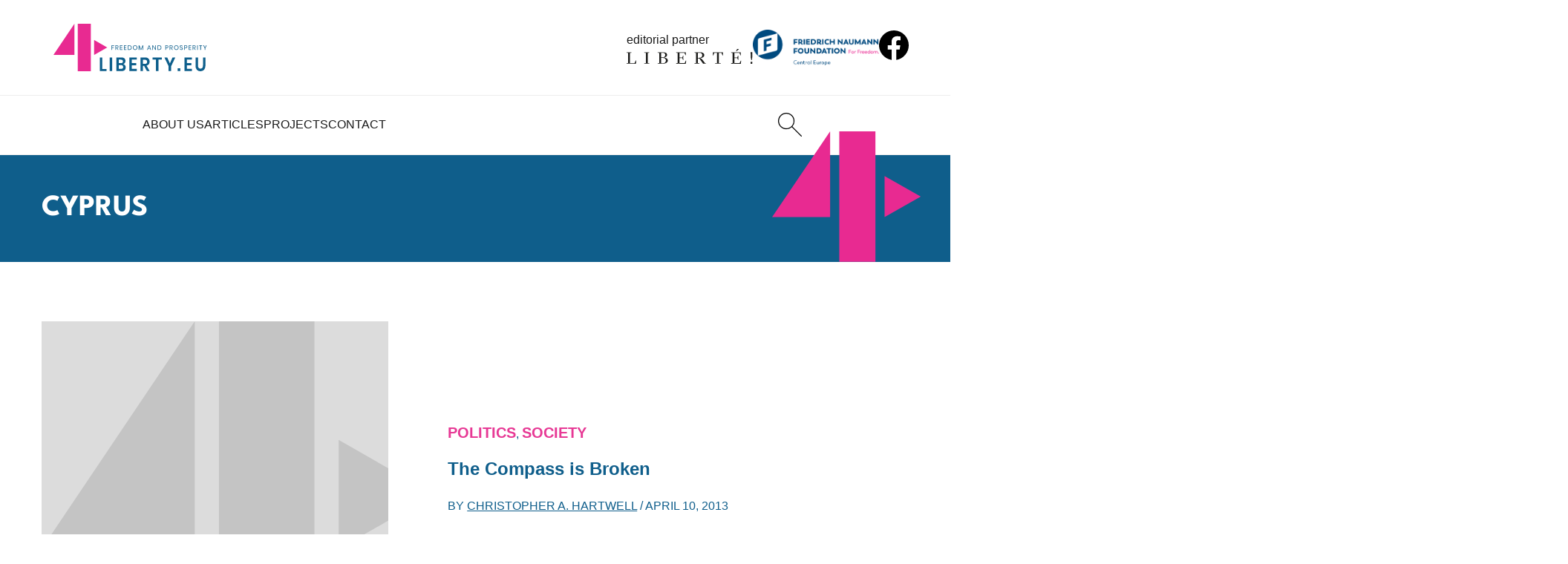

--- FILE ---
content_type: text/html; charset=UTF-8
request_url: https://4liberty.eu/tag/cyprus/
body_size: 11186
content:
<!DOCTYPE html>
<html lang="en-US">
  <head>
    <meta charset="UTF-8">
    <meta name="viewport" content="width=device-width, initial-scale=1.0">
    <meta http-equiv="X-UA-Compatible" content="ie=edge">
    <title>Cyprus Archives - 4liberty.eu</title>

    <meta name='robots' content='index, follow, max-image-preview:large, max-snippet:-1, max-video-preview:-1' />
	
	<link rel="canonical" href="https://4liberty.eu/tag/cyprus/" />
	<link rel="next" href="https://4liberty.eu/tag/cyprus/page/2/" />
	<meta property="og:locale" content="en_US" />
	<meta property="og:type" content="article" />
	<meta property="og:title" content="Cyprus Archives - 4liberty.eu" />
	<meta property="og:url" content="https://4liberty.eu/tag/cyprus/" />
	<meta property="og:site_name" content="4liberty.eu" />
	<meta name="twitter:card" content="summary_large_image" />
	<meta name="twitter:site" content="@4libertyeu" />
	<script type="application/ld+json" class="yoast-schema-graph">{"@context":"https://schema.org","@graph":[{"@type":"CollectionPage","@id":"https://4liberty.eu/tag/cyprus/","url":"https://4liberty.eu/tag/cyprus/","name":"Cyprus Archives - 4liberty.eu","isPartOf":{"@id":"https://4liberty.eu/#website"},"breadcrumb":{"@id":"https://4liberty.eu/tag/cyprus/#breadcrumb"},"inLanguage":"en-US"},{"@type":"BreadcrumbList","@id":"https://4liberty.eu/tag/cyprus/#breadcrumb","itemListElement":[{"@type":"ListItem","position":1,"name":"Home","item":"https://4liberty.eu/"},{"@type":"ListItem","position":2,"name":"Cyprus"}]},{"@type":"WebSite","@id":"https://4liberty.eu/#website","url":"https://4liberty.eu/","name":"4liberty.eu","description":"Freedom Matters","potentialAction":[{"@type":"SearchAction","target":{"@type":"EntryPoint","urlTemplate":"https://4liberty.eu/?s={search_term_string}"},"query-input":{"@type":"PropertyValueSpecification","valueRequired":true,"valueName":"search_term_string"}}],"inLanguage":"en-US"}]}</script>
	
<link rel="alternate" type="application/rss+xml" title="4liberty.eu &raquo; Cyprus Tag Feed" href="https://4liberty.eu/tag/cyprus/feed/" />
		
							<script
				src="//www.googletagmanager.com/gtag/js?id="  data-cfasync="false" data-wpfc-render="false" type="text/javascript" async></script>
			<script data-cfasync="false" data-wpfc-render="false" type="text/javascript">
				var mi_version = '8.12.0';
				var mi_track_user = true;
				var mi_no_track_reason = '';
				
								var disableStrs = [
										'ga-disable-G-SMFB41RQ1M',
														];

				/* Function to detect opted out users */
				function __gtagTrackerIsOptedOut() {
					for (var index = 0; index < disableStrs.length; index++) {
						if (document.cookie.indexOf(disableStrs[index] + '=true') > -1) {
							return true;
						}
					}

					return false;
				}

				/* Disable tracking if the opt-out cookie exists. */
				if (__gtagTrackerIsOptedOut()) {
					for (var index = 0; index < disableStrs.length; index++) {
						window[disableStrs[index]] = true;
					}
				}

				/* Opt-out function */
				function __gtagTrackerOptout() {
					for (var index = 0; index < disableStrs.length; index++) {
						document.cookie = disableStrs[index] + '=true; expires=Thu, 31 Dec 2099 23:59:59 UTC; path=/';
						window[disableStrs[index]] = true;
					}
				}

				if ('undefined' === typeof gaOptout) {
					function gaOptout() {
						__gtagTrackerOptout();
					}
				}
								window.dataLayer = window.dataLayer || [];

				window.MonsterInsightsDualTracker = {
					helpers: {},
					trackers: {},
				};
				if (mi_track_user) {
					function __gtagDataLayer() {
						dataLayer.push(arguments);
					}

					function __gtagTracker(type, name, parameters) {
						if (!parameters) {
							parameters = {};
						}

						if (parameters.send_to) {
							__gtagDataLayer.apply(null, arguments);
							return;
						}

						if (type === 'event') {
														parameters.send_to = monsterinsights_frontend.v4_id;
							var hookName = name;
							if (typeof parameters['event_category'] !== 'undefined') {
								hookName = parameters['event_category'] + ':' + name;
							}

							if (typeof MonsterInsightsDualTracker.trackers[hookName] !== 'undefined') {
								MonsterInsightsDualTracker.trackers[hookName](parameters);
							} else {
								__gtagDataLayer('event', name, parameters);
							}
							
													} else {
							__gtagDataLayer.apply(null, arguments);
						}
					}

					__gtagTracker('js', new Date());
					__gtagTracker('set', {
						'developer_id.dZGIzZG': true,
											});
										__gtagTracker('config', 'G-SMFB41RQ1M', {"forceSSL":"true","link_attribution":"true"} );
															window.gtag = __gtagTracker;										(function () {
						/* https://developers.google.com/analytics/devguides/collection/analyticsjs/ */
						/* ga and __gaTracker compatibility shim. */
						var noopfn = function () {
							return null;
						};
						var newtracker = function () {
							return new Tracker();
						};
						var Tracker = function () {
							return null;
						};
						var p = Tracker.prototype;
						p.get = noopfn;
						p.set = noopfn;
						p.send = function () {
							var args = Array.prototype.slice.call(arguments);
							args.unshift('send');
							__gaTracker.apply(null, args);
						};
						var __gaTracker = function () {
							var len = arguments.length;
							if (len === 0) {
								return;
							}
							var f = arguments[len - 1];
							if (typeof f !== 'object' || f === null || typeof f.hitCallback !== 'function') {
								if ('send' === arguments[0]) {
									var hitConverted, hitObject = false, action;
									if ('event' === arguments[1]) {
										if ('undefined' !== typeof arguments[3]) {
											hitObject = {
												'eventAction': arguments[3],
												'eventCategory': arguments[2],
												'eventLabel': arguments[4],
												'value': arguments[5] ? arguments[5] : 1,
											}
										}
									}
									if ('pageview' === arguments[1]) {
										if ('undefined' !== typeof arguments[2]) {
											hitObject = {
												'eventAction': 'page_view',
												'page_path': arguments[2],
											}
										}
									}
									if (typeof arguments[2] === 'object') {
										hitObject = arguments[2];
									}
									if (typeof arguments[5] === 'object') {
										Object.assign(hitObject, arguments[5]);
									}
									if ('undefined' !== typeof arguments[1].hitType) {
										hitObject = arguments[1];
										if ('pageview' === hitObject.hitType) {
											hitObject.eventAction = 'page_view';
										}
									}
									if (hitObject) {
										action = 'timing' === arguments[1].hitType ? 'timing_complete' : hitObject.eventAction;
										hitConverted = mapArgs(hitObject);
										__gtagTracker('event', action, hitConverted);
									}
								}
								return;
							}

							function mapArgs(args) {
								var arg, hit = {};
								var gaMap = {
									'eventCategory': 'event_category',
									'eventAction': 'event_action',
									'eventLabel': 'event_label',
									'eventValue': 'event_value',
									'nonInteraction': 'non_interaction',
									'timingCategory': 'event_category',
									'timingVar': 'name',
									'timingValue': 'value',
									'timingLabel': 'event_label',
									'page': 'page_path',
									'location': 'page_location',
									'title': 'page_title',
								};
								for (arg in args) {
																		if (!(!args.hasOwnProperty(arg) || !gaMap.hasOwnProperty(arg))) {
										hit[gaMap[arg]] = args[arg];
									} else {
										hit[arg] = args[arg];
									}
								}
								return hit;
							}

							try {
								f.hitCallback();
							} catch (ex) {
							}
						};
						__gaTracker.create = newtracker;
						__gaTracker.getByName = newtracker;
						__gaTracker.getAll = function () {
							return [];
						};
						__gaTracker.remove = noopfn;
						__gaTracker.loaded = true;
						window['__gaTracker'] = __gaTracker;
					})();
									} else {
										console.log("");
					(function () {
						function __gtagTracker() {
							return null;
						}

						window['__gtagTracker'] = __gtagTracker;
						window['gtag'] = __gtagTracker;
					})();
									}
			</script>
				
		<style id='wp-img-auto-sizes-contain-inline-css' type='text/css'>
img:is([sizes=auto i],[sizes^="auto," i]){contain-intrinsic-size:3000px 1500px}
/*# sourceURL=wp-img-auto-sizes-contain-inline-css */
</style>
<link rel='stylesheet' id='wp-downloadmanager-css' href='https://4liberty.eu/apycmook/wp-downloadmanager/download-css.css?ver=1.69' type='text/css' media='all' />
<link rel='stylesheet' id='eeb-css-frontend-css' href='https://4liberty.eu/apycmook/email-encoder-bundle/assets/css/style.css?ver=54d4eedc552c499c4a8d6b89c23d3df1' type='text/css' media='all' />
<link rel='stylesheet' id='main_theme-css' href='https://4liberty.eu/veedusho/assets/css/style.min.css?ver=1.2' type='text/css' media='all' />
<script type="text/javascript" src="https://4liberty.eu/apycmook/google-analytics-premium/assets/js/frontend-gtag.min.js?ver=8.12.0" id="monsterinsights-frontend-script-js"></script>
<script data-cfasync="false" data-wpfc-render="false" type="text/javascript" id='monsterinsights-frontend-script-js-extra'>/* <![CDATA[ */
var monsterinsights_frontend = {"js_events_tracking":"true","download_extensions":"doc,pdf,ppt,zip,xls,docx,pptx,xlsx","inbound_paths":"[{\"path\":\"\\\/go\\\/\",\"label\":\"affiliate\"},{\"path\":\"\\\/recommend\\\/\",\"label\":\"affiliate\"}]","home_url":"https:\/\/4liberty.eu","hash_tracking":"false","ua":"","v4_id":"G-SMFB41RQ1M"};/* ]]> */
</script>
<script type="text/javascript" src="https://4liberty.eu/achitogr/js/jquery/jquery.min.js?ver=3.7.1" id="jquery-core-js"></script>
<script type="text/javascript" src="https://4liberty.eu/achitogr/js/jquery/jquery-migrate.min.js?ver=3.4.1" id="jquery-migrate-js"></script>
<script type="text/javascript" src="https://4liberty.eu/apycmook/email-encoder-bundle/assets/js/custom.js?ver=2c542c9989f589cd5318f5cef6a9ecd7" id="eeb-js-frontend-js"></script>
<link rel="icon" href="https://4liberty.eu/veedusho/assets/favicon/favicon.ico"><link rel="icon" href="https://4liberty.eu/veedusho/assets/favicon/favicon.svg" type="image/svg+xml"><link rel="apple-touch-icon" href="https://4liberty.eu/veedusho/assets/favicon/apple-touch-icon.png"><link rel="manifest" href="https://4liberty.eu/veedusho/assets/favicon/site.webmanifest"><meta name="format-detection" content="telephone=no"><link rel="icon" href="https://4liberty.eu/phidroav/2023/03/cropped-4liberty-logo2-square-1-1-32x32.png" sizes="32x32" />
<link rel="icon" href="https://4liberty.eu/phidroav/2023/03/cropped-4liberty-logo2-square-1-1-192x192.png" sizes="192x192" />
<link rel="apple-touch-icon" href="https://4liberty.eu/phidroav/2023/03/cropped-4liberty-logo2-square-1-1-180x180.png" />
<meta name="msapplication-TileImage" content="https://4liberty.eu/phidroav/2023/03/cropped-4liberty-logo2-square-1-1-270x270.png" />
  <style id='global-styles-inline-css' type='text/css'>
:root{--wp--preset--aspect-ratio--square: 1;--wp--preset--aspect-ratio--4-3: 4/3;--wp--preset--aspect-ratio--3-4: 3/4;--wp--preset--aspect-ratio--3-2: 3/2;--wp--preset--aspect-ratio--2-3: 2/3;--wp--preset--aspect-ratio--16-9: 16/9;--wp--preset--aspect-ratio--9-16: 9/16;--wp--preset--color--black: #000000;--wp--preset--color--cyan-bluish-gray: #abb8c3;--wp--preset--color--white: #ffffff;--wp--preset--color--pale-pink: #f78da7;--wp--preset--color--vivid-red: #cf2e2e;--wp--preset--color--luminous-vivid-orange: #ff6900;--wp--preset--color--luminous-vivid-amber: #fcb900;--wp--preset--color--light-green-cyan: #7bdcb5;--wp--preset--color--vivid-green-cyan: #00d084;--wp--preset--color--pale-cyan-blue: #8ed1fc;--wp--preset--color--vivid-cyan-blue: #0693e3;--wp--preset--color--vivid-purple: #9b51e0;--wp--preset--gradient--vivid-cyan-blue-to-vivid-purple: linear-gradient(135deg,rgb(6,147,227) 0%,rgb(155,81,224) 100%);--wp--preset--gradient--light-green-cyan-to-vivid-green-cyan: linear-gradient(135deg,rgb(122,220,180) 0%,rgb(0,208,130) 100%);--wp--preset--gradient--luminous-vivid-amber-to-luminous-vivid-orange: linear-gradient(135deg,rgb(252,185,0) 0%,rgb(255,105,0) 100%);--wp--preset--gradient--luminous-vivid-orange-to-vivid-red: linear-gradient(135deg,rgb(255,105,0) 0%,rgb(207,46,46) 100%);--wp--preset--gradient--very-light-gray-to-cyan-bluish-gray: linear-gradient(135deg,rgb(238,238,238) 0%,rgb(169,184,195) 100%);--wp--preset--gradient--cool-to-warm-spectrum: linear-gradient(135deg,rgb(74,234,220) 0%,rgb(151,120,209) 20%,rgb(207,42,186) 40%,rgb(238,44,130) 60%,rgb(251,105,98) 80%,rgb(254,248,76) 100%);--wp--preset--gradient--blush-light-purple: linear-gradient(135deg,rgb(255,206,236) 0%,rgb(152,150,240) 100%);--wp--preset--gradient--blush-bordeaux: linear-gradient(135deg,rgb(254,205,165) 0%,rgb(254,45,45) 50%,rgb(107,0,62) 100%);--wp--preset--gradient--luminous-dusk: linear-gradient(135deg,rgb(255,203,112) 0%,rgb(199,81,192) 50%,rgb(65,88,208) 100%);--wp--preset--gradient--pale-ocean: linear-gradient(135deg,rgb(255,245,203) 0%,rgb(182,227,212) 50%,rgb(51,167,181) 100%);--wp--preset--gradient--electric-grass: linear-gradient(135deg,rgb(202,248,128) 0%,rgb(113,206,126) 100%);--wp--preset--gradient--midnight: linear-gradient(135deg,rgb(2,3,129) 0%,rgb(40,116,252) 100%);--wp--preset--font-size--small: 13px;--wp--preset--font-size--medium: 20px;--wp--preset--font-size--large: 36px;--wp--preset--font-size--x-large: 42px;--wp--preset--spacing--20: 0.44rem;--wp--preset--spacing--30: 0.67rem;--wp--preset--spacing--40: 1rem;--wp--preset--spacing--50: 1.5rem;--wp--preset--spacing--60: 2.25rem;--wp--preset--spacing--70: 3.38rem;--wp--preset--spacing--80: 5.06rem;--wp--preset--shadow--natural: 6px 6px 9px rgba(0, 0, 0, 0.2);--wp--preset--shadow--deep: 12px 12px 50px rgba(0, 0, 0, 0.4);--wp--preset--shadow--sharp: 6px 6px 0px rgba(0, 0, 0, 0.2);--wp--preset--shadow--outlined: 6px 6px 0px -3px rgb(255, 255, 255), 6px 6px rgb(0, 0, 0);--wp--preset--shadow--crisp: 6px 6px 0px rgb(0, 0, 0);}:where(.is-layout-flex){gap: 0.5em;}:where(.is-layout-grid){gap: 0.5em;}body .is-layout-flex{display: flex;}.is-layout-flex{flex-wrap: wrap;align-items: center;}.is-layout-flex > :is(*, div){margin: 0;}body .is-layout-grid{display: grid;}.is-layout-grid > :is(*, div){margin: 0;}:where(.wp-block-columns.is-layout-flex){gap: 2em;}:where(.wp-block-columns.is-layout-grid){gap: 2em;}:where(.wp-block-post-template.is-layout-flex){gap: 1.25em;}:where(.wp-block-post-template.is-layout-grid){gap: 1.25em;}.has-black-color{color: var(--wp--preset--color--black) !important;}.has-cyan-bluish-gray-color{color: var(--wp--preset--color--cyan-bluish-gray) !important;}.has-white-color{color: var(--wp--preset--color--white) !important;}.has-pale-pink-color{color: var(--wp--preset--color--pale-pink) !important;}.has-vivid-red-color{color: var(--wp--preset--color--vivid-red) !important;}.has-luminous-vivid-orange-color{color: var(--wp--preset--color--luminous-vivid-orange) !important;}.has-luminous-vivid-amber-color{color: var(--wp--preset--color--luminous-vivid-amber) !important;}.has-light-green-cyan-color{color: var(--wp--preset--color--light-green-cyan) !important;}.has-vivid-green-cyan-color{color: var(--wp--preset--color--vivid-green-cyan) !important;}.has-pale-cyan-blue-color{color: var(--wp--preset--color--pale-cyan-blue) !important;}.has-vivid-cyan-blue-color{color: var(--wp--preset--color--vivid-cyan-blue) !important;}.has-vivid-purple-color{color: var(--wp--preset--color--vivid-purple) !important;}.has-black-background-color{background-color: var(--wp--preset--color--black) !important;}.has-cyan-bluish-gray-background-color{background-color: var(--wp--preset--color--cyan-bluish-gray) !important;}.has-white-background-color{background-color: var(--wp--preset--color--white) !important;}.has-pale-pink-background-color{background-color: var(--wp--preset--color--pale-pink) !important;}.has-vivid-red-background-color{background-color: var(--wp--preset--color--vivid-red) !important;}.has-luminous-vivid-orange-background-color{background-color: var(--wp--preset--color--luminous-vivid-orange) !important;}.has-luminous-vivid-amber-background-color{background-color: var(--wp--preset--color--luminous-vivid-amber) !important;}.has-light-green-cyan-background-color{background-color: var(--wp--preset--color--light-green-cyan) !important;}.has-vivid-green-cyan-background-color{background-color: var(--wp--preset--color--vivid-green-cyan) !important;}.has-pale-cyan-blue-background-color{background-color: var(--wp--preset--color--pale-cyan-blue) !important;}.has-vivid-cyan-blue-background-color{background-color: var(--wp--preset--color--vivid-cyan-blue) !important;}.has-vivid-purple-background-color{background-color: var(--wp--preset--color--vivid-purple) !important;}.has-black-border-color{border-color: var(--wp--preset--color--black) !important;}.has-cyan-bluish-gray-border-color{border-color: var(--wp--preset--color--cyan-bluish-gray) !important;}.has-white-border-color{border-color: var(--wp--preset--color--white) !important;}.has-pale-pink-border-color{border-color: var(--wp--preset--color--pale-pink) !important;}.has-vivid-red-border-color{border-color: var(--wp--preset--color--vivid-red) !important;}.has-luminous-vivid-orange-border-color{border-color: var(--wp--preset--color--luminous-vivid-orange) !important;}.has-luminous-vivid-amber-border-color{border-color: var(--wp--preset--color--luminous-vivid-amber) !important;}.has-light-green-cyan-border-color{border-color: var(--wp--preset--color--light-green-cyan) !important;}.has-vivid-green-cyan-border-color{border-color: var(--wp--preset--color--vivid-green-cyan) !important;}.has-pale-cyan-blue-border-color{border-color: var(--wp--preset--color--pale-cyan-blue) !important;}.has-vivid-cyan-blue-border-color{border-color: var(--wp--preset--color--vivid-cyan-blue) !important;}.has-vivid-purple-border-color{border-color: var(--wp--preset--color--vivid-purple) !important;}.has-vivid-cyan-blue-to-vivid-purple-gradient-background{background: var(--wp--preset--gradient--vivid-cyan-blue-to-vivid-purple) !important;}.has-light-green-cyan-to-vivid-green-cyan-gradient-background{background: var(--wp--preset--gradient--light-green-cyan-to-vivid-green-cyan) !important;}.has-luminous-vivid-amber-to-luminous-vivid-orange-gradient-background{background: var(--wp--preset--gradient--luminous-vivid-amber-to-luminous-vivid-orange) !important;}.has-luminous-vivid-orange-to-vivid-red-gradient-background{background: var(--wp--preset--gradient--luminous-vivid-orange-to-vivid-red) !important;}.has-very-light-gray-to-cyan-bluish-gray-gradient-background{background: var(--wp--preset--gradient--very-light-gray-to-cyan-bluish-gray) !important;}.has-cool-to-warm-spectrum-gradient-background{background: var(--wp--preset--gradient--cool-to-warm-spectrum) !important;}.has-blush-light-purple-gradient-background{background: var(--wp--preset--gradient--blush-light-purple) !important;}.has-blush-bordeaux-gradient-background{background: var(--wp--preset--gradient--blush-bordeaux) !important;}.has-luminous-dusk-gradient-background{background: var(--wp--preset--gradient--luminous-dusk) !important;}.has-pale-ocean-gradient-background{background: var(--wp--preset--gradient--pale-ocean) !important;}.has-electric-grass-gradient-background{background: var(--wp--preset--gradient--electric-grass) !important;}.has-midnight-gradient-background{background: var(--wp--preset--gradient--midnight) !important;}.has-small-font-size{font-size: var(--wp--preset--font-size--small) !important;}.has-medium-font-size{font-size: var(--wp--preset--font-size--medium) !important;}.has-large-font-size{font-size: var(--wp--preset--font-size--large) !important;}.has-x-large-font-size{font-size: var(--wp--preset--font-size--x-large) !important;}
/*# sourceURL=global-styles-inline-css */
</style>
</head>

  <body>

    <header class="startbar">

      <div class="startmenu">

        <section class="startmenu-top">
          <a href="https://4liberty.eu" class="logo logo--startbar">
            <img src="https://4liberty.eu/veedusho/assets/images/logo.svg" class="logo__img logo__img--startbar" alt="4Liberty">
          </a>
          <a href="https://liberte.pl/" class="editorial-partner editorial-partner--startbar" target="_blank" rel="nofollow noopener noreferrer">
            <span class="editorial-partner__text">editorial partner</span>
            <img src="https://4liberty.eu/veedusho/assets/images/liberte-logo.svg" class="editorial-partner__img editorial-partner__img--startbar" alt="Liberte!">
          </a>
          <a href="https://www.freiheit.org/" class="main-partner main-partner--startbar" target="_blank" rel="nofollow noopener noreferrer">
            <img src="https://4liberty.eu/veedusho/assets/images/freiheit-logo.png" class="main-partner__img main-partner__img--startbar" alt="Friedrich Naumann Foundation">
          </a>
          <a href="https://www.facebook.com/306577192739020" class="social social--startbar">
            <img src="https://4liberty.eu/veedusho/assets/images/icons/facebook.svg" alt="facebook" class="social__icon" width="32" height="32">
          </a>
        </section>
        <section class="startmenu-bottom">
          <nav class="startmenu-list">
                                  <div class="menu-item ">
                        <a href="https://4liberty.eu/about-us/" class="menu-link">
                          About Us                        </a>
                      </div>                      <div class="menu-item ">
                        <a href="https://4liberty.eu/category/articles/" class="menu-link">
                          Articles                        </a>
                                              <div class="submenu">
                          <div class="submenu__links">
                                              <a href="https://4liberty.eu/category/articles/politics/" class="submenu-link">Politics</a>
                                            <a href="https://4liberty.eu/category/articles/economy/" class="submenu-link">Economy</a>
                                            <a href="https://4liberty.eu/category/articles/society/" class="submenu-link">Society</a>
                      </div></div></div>                      <div class="menu-item ">
                        <a href="https://4liberty.eu/projects/" class="menu-link">
                          Projects                        </a>
                                              <div class="submenu">
                          <div class="submenu__links">
                                              <a href="https://4liberty.eu/category/projects/bureaucracy-and-deregulation/" class="submenu-link">Bureaucracy and Deregulation</a>
                                            <a href="https://4liberty.eu/category/review/" class="submenu-link">Review</a>
                                            <a href="https://4liberty.eu/category/projects/liberal-voices-syndicated/" class="submenu-link">Liberal Voices Syndicated</a>
                                            <a href="https://4liberty.eu/category/policy-papers/" class="submenu-link">Policy Papers</a>
                                            <a href="https://4liberty.eu/category/publications/4discussion/" class="submenu-link">4discussion</a>
                      </div></div></div>                      <div class="menu-item ">
                        <a href="https://4liberty.eu/contact/" class="menu-link">
                          Contact                        </a>
                      </div>          </nav>
          <div class="menu-action">
            <a href="https://4liberty.eu?s" class="header-btn header-btn--desktop" aria-label="Search">
              <img src="https://4liberty.eu/veedusho/assets/images/icons/search.svg" width="32" height="32" alt="Search">
            </a>
          </div>

        </section>

      </div>
    </header>


    <aside class="header">
      <section class="navbar">
        <a href="https://4liberty.eu" class="logo">
          <img src="https://4liberty.eu/veedusho/assets/images/logo.svg" class="logo__img" alt="4Liberty">
        </a>
        <nav class="menu">

          <div class="menu-top">
            <a href="https://4liberty.eu" class="logo logo--menu">
              <img src="https://4liberty.eu/veedusho/assets/images/logo-white.svg" class="logo__img" alt="4Liberty">
            </a>
            <button class="menu-close">
              <img src="https://4liberty.eu/veedusho/assets/images/icons/times-white.svg" class="menu-close__icon" alt="Close">
            </button>
          </div>

                              <div class="menu-item ">
                      <a href="https://4liberty.eu/about-us/" class="menu-link">
                        About Us                      </a>
                    </div>                    <div class="menu-item ">
                      <a href="https://4liberty.eu/category/articles/" class="menu-link">
                        Articles                      </a>
                                          <div class="submenu">
                        <div class="submenu__links">
                                          <a href="https://4liberty.eu/category/articles/politics/" class="submenu-link">Politics</a>
                                        <a href="https://4liberty.eu/category/articles/economy/" class="submenu-link">Economy</a>
                                        <a href="https://4liberty.eu/category/articles/society/" class="submenu-link">Society</a>
                    </div></div></div>                    <div class="menu-item ">
                      <a href="https://4liberty.eu/projects/" class="menu-link">
                        Projects                      </a>
                                          <div class="submenu">
                        <div class="submenu__links">
                                          <a href="https://4liberty.eu/category/projects/bureaucracy-and-deregulation/" class="submenu-link">Bureaucracy and Deregulation</a>
                                        <a href="https://4liberty.eu/category/review/" class="submenu-link">Review</a>
                                        <a href="https://4liberty.eu/category/projects/liberal-voices-syndicated/" class="submenu-link">Liberal Voices Syndicated</a>
                                        <a href="https://4liberty.eu/category/policy-papers/" class="submenu-link">Policy Papers</a>
                                        <a href="https://4liberty.eu/category/publications/4discussion/" class="submenu-link">4discussion</a>
                    </div></div></div>                    <div class="menu-item ">
                      <a href="https://4liberty.eu/contact/" class="menu-link">
                        Contact                      </a>
                    </div>
          <div class="menu-partners">
            <a href="https://www.freiheit.org/" class="main-partner" target="_blank" rel="nofollow noopener noreferrer">
              <img src="https://4liberty.eu/veedusho/assets/images/freiheit-logo.png" class="main-partner__img" alt="Friedrich Naumann Foundation">
            </a>
            <a href="https://liberte.pl/" class="editorial-partner" target="_blank" rel="nofollow noopener noreferrer">
              <span class="editorial-partner__text">editorial partner</span>
              <img src="https://4liberty.eu/veedusho/assets/images/liberte-logo.svg" class="editorial-partner__img" alt="Liberte!">
            </a>
          </div>
        </nav>
        <div class="menu-action">
          <a href="https://4liberty.eu?s" class="header-btn" aria-label="Search">
            <img src="https://4liberty.eu/veedusho/assets/images/icons/search.svg" width="32" height="32" alt="Search">
          </a>
        </div>
        <button class="menu-trigger">
          <img src="https://4liberty.eu/veedusho/assets/images/icons/menu.svg" class="menu-trigger__icon" alt="">
        </button>
      </section>
    </aside>
<main class="normal-page">

  <section class="page-bar">
    <div class="page-bar__container">
      <h1 class="page-bar__title">
        Cyprus      </h1>

      <img src="https://4liberty.eu/veedusho/assets/images/logo-icon.svg" class="page-bar__icon" alt="">
    </div>
  </section>

  <section class="posts-archive">
    
    <article class="short-article">
  <a href="https://4liberty.eu/the-compass-is-broken/" class="short-article-photo">
    <div class="placeholder"></div>  </a>
  <div class="short-article-main">
    <div class="short-article-cats"><a href="https://4liberty.eu/category/articles/politics/" class="article-cat">Politics</a>, <a href="https://4liberty.eu/category/articles/society/" class="article-cat">Society</a></div>    <a href="https://4liberty.eu/the-compass-is-broken/" class="short-article-title">
      The Compass is Broken    </a>
    <div class="article-info">
      BY 
      <a href="https://4liberty.eu/author/christopher-a-hartwell/" class="article-info__link">Christopher A. Hartwell</a>      / <span class="nowrap">April 10, 2013</span>
    </div>
    <div class="short-article-text">The world has been slipping further into economic illiteracy over the past five years, with seemingly no country immune.</div>    
  </div>
</article><article class="short-article">
  <a href="https://4liberty.eu/we-shall-hear-more-about-cyprus/" class="short-article-photo">
    <div class="placeholder"></div>  </a>
  <div class="short-article-main">
    <div class="short-article-cats"><a href="https://4liberty.eu/category/articles/economy/" class="article-cat">Economy</a>, <a href="https://4liberty.eu/category/articles/politics/" class="article-cat">Politics</a></div>    <a href="https://4liberty.eu/we-shall-hear-more-about-cyprus/" class="short-article-title">
      We Shall Hear More about Cyprus    </a>
    <div class="article-info">
      BY 
      <a href="https://4liberty.eu/author/martin-vlachynsky/" class="article-info__link">Martin Vlachynsky</a>      / <span class="nowrap">April 6, 2013</span>
    </div>
    <div class="short-article-text">Crisis on Cyprus brought new tailwinds in the sails of the crisis in Europe and fully opened the question which had only been cautiously considered behind the scenes until now – how to deal with European banks?</div>    
  </div>
</article><article class="short-article">
  <a href="https://4liberty.eu/after-cyprus/" class="short-article-photo">
    <div class="placeholder"></div>  </a>
  <div class="short-article-main">
    <div class="short-article-cats"><a href="https://4liberty.eu/category/articles/economy/" class="article-cat">Economy</a>, <a href="https://4liberty.eu/category/articles/politics/" class="article-cat">Politics</a></div>    <a href="https://4liberty.eu/after-cyprus/" class="short-article-title">
      After Cyprus    </a>
    <div class="article-info">
      BY 
      <a href="https://4liberty.eu/author/matus-posvanc/" class="article-info__link">Matus Posvanc</a>      / <span class="nowrap">April 3, 2013</span>
    </div>
    <div class="short-article-text">Russian businesses and banks are starting to consider some legal action against Cyprus or individual banks, but some lawyers predict that they may have a hard time winning their case.</div>    
  </div>
</article><article class="short-article">
  <a href="https://4liberty.eu/will-cyprus-be-a-rubicon-moment/" class="short-article-photo">
    <div class="placeholder"></div>  </a>
  <div class="short-article-main">
    <div class="short-article-cats"><a href="https://4liberty.eu/category/articles/economy/" class="article-cat">Economy</a>, <a href="https://4liberty.eu/category/articles/politics/" class="article-cat">Politics</a></div>    <a href="https://4liberty.eu/will-cyprus-be-a-rubicon-moment/" class="short-article-title">
      Will Cyprus Be a Rubicon Moment?    </a>
    <div class="article-info">
      BY 
      <a href="https://4liberty.eu/author/matus-posvanc/" class="article-info__link">Matus Posvanc</a>      / <span class="nowrap">April 2, 2013</span>
    </div>
    <div class="short-article-text">First of all, Cyprus has a small economy and the rescue package is something about € 16 billion, approximately € 3 billion less than last year’s loss of Bankia – the Spanish bank. </div>    
  </div>
</article><article class="short-article">
  <a href="https://4liberty.eu/taboo-broken-twice-fiat-euro-112013/" class="short-article-photo">
    <div class="placeholder"></div>  </a>
  <div class="short-article-main">
    <div class="short-article-cats"><a href="https://4liberty.eu/category/articles/economy/" class="article-cat">Economy</a></div>    <a href="https://4liberty.eu/taboo-broken-twice-fiat-euro-112013/" class="short-article-title">
      Taboo Broken, Twice! – Fiat Euro! 11/2013    </a>
    <div class="article-info">
      BY 
      <a href="https://4liberty.eu/author/martin-vlachynsky/" class="article-info__link">Martin Vlachynsky</a>      / <span class="nowrap">April 2, 2013</span>
    </div>
    <div class="short-article-text">Cyprus, along with Slovenia, has been in the shadows of the PIIGS problems already for quite few months. </div>    
  </div>
</article><article class="short-article">
  <a href="https://4liberty.eu/a-kiss-of-death-to-cyprus/" class="short-article-photo">
    <div class="placeholder"></div>  </a>
  <div class="short-article-main">
    <div class="short-article-cats"><a href="https://4liberty.eu/category/articles/economy/" class="article-cat">Economy</a>, <a href="https://4liberty.eu/category/articles/politics/" class="article-cat">Politics</a></div>    <a href="https://4liberty.eu/a-kiss-of-death-to-cyprus/" class="short-article-title">
      A Kiss of Death to Cyprus    </a>
    <div class="article-info">
      BY 
      <a href="https://4liberty.eu/author/jan-oravec/" class="article-info__link">Jan Oravec</a>      / <span class="nowrap">March 26, 2013</span>
    </div>
    <div class="short-article-text">Moreover, possible destabilization resulting from the \"Cyprus case,\" threatens the already damaged confidence in the Eurozone.</div>    
  </div>
</article><article class="short-article">
  <a href="https://4liberty.eu/the-turning-point-of-the-crisis/" class="short-article-photo">
    <div class="placeholder"></div>  </a>
  <div class="short-article-main">
    <div class="short-article-cats"><a href="https://4liberty.eu/category/articles/economy/" class="article-cat">Economy</a>, <a href="https://4liberty.eu/category/articles/politics/" class="article-cat">Politics</a></div>    <a href="https://4liberty.eu/the-turning-point-of-the-crisis/" class="short-article-title">
      The Turning Point of the Crisis    </a>
    <div class="article-info">
      BY 
      <a href="https://4liberty.eu/author/krzysztof-iszkowski/" class="article-info__link">Krzysztof Iszkowski</a>      / <span class="nowrap">March 18, 2013</span>
    </div>
    <div class="short-article-text">Europe has just reached the turning point of the crisis. Now it can be better or worse – it all depends on what will happen in Cyprus.</div>    
  </div>
</article><article class="short-article">
  <a href="https://4liberty.eu/we-have-the-nobel-prize-fiat-euro-412012/" class="short-article-photo">
    <img width="250" height="240" src="https://4liberty.eu/phidroav/2012/10/nobelovka.jpg" class="short-article-photo__img wp-post-image" alt="We Have the Nobel Prize! – Fiat Euro! 41/2012" title="We Have the Nobel Prize! – Fiat Euro! 41/2012" decoding="async" fetchpriority="high" srcset="https://4liberty.eu/phidroav/2012/10/nobelovka.jpg 250w, https://4liberty.eu/phidroav/2012/10/nobelovka-58x55.jpg 58w, https://4liberty.eu/phidroav/2012/10/nobelovka-182x175.jpg 182w" sizes="(max-width: 250px) 100vw, 250px" />  </a>
  <div class="short-article-main">
    <div class="short-article-cats"><a href="https://4liberty.eu/category/articles/society/" class="article-cat">Society</a></div>    <a href="https://4liberty.eu/we-have-the-nobel-prize-fiat-euro-412012/" class="short-article-title">
      We Have the Nobel Prize! – Fiat Euro! 41/2012    </a>
    <div class="article-info">
      BY 
      <a href="https://4liberty.eu/author/martin-vlachynsky/" class="article-info__link">Martin Vlachynsky</a>      / <span class="nowrap">October 22, 2012</span>
    </div>
    <div class="short-article-text">We received the Nobel Peace Prize. The British want to have their own laws at home. Will we pay new taxes to fill in the Eurozone’s budget? ESM is officially working, we will see how much it will finally cost us. Red Cross is going to help Spain. Majority of us haven’t ever won any [&hellip;]</div>    
  </div>
</article><article class="short-article">
  <a href="https://4liberty.eu/bankers-are-overworked-fiat-euro-272012/" class="short-article-photo">
    <img width="563" height="555" src="https://4liberty.eu/phidroav/2012/07/perpetuum-mobile.jpg" class="short-article-photo__img wp-post-image" alt="Bankers are Overworked – Fiat Euro! 27/2012" title="Bankers are Overworked – Fiat Euro! 27/2012" decoding="async" srcset="https://4liberty.eu/phidroav/2012/07/perpetuum-mobile.jpg 563w, https://4liberty.eu/phidroav/2012/07/perpetuum-mobile-400x394.jpg 400w, https://4liberty.eu/phidroav/2012/07/perpetuum-mobile-58x57.jpg 58w, https://4liberty.eu/phidroav/2012/07/perpetuum-mobile-177x175.jpg 177w" sizes="(max-width: 563px) 100vw, 563px" />  </a>
  <div class="short-article-main">
    <div class="short-article-cats"><a href="https://4liberty.eu/category/articles/economy/" class="article-cat">Economy</a></div>    <a href="https://4liberty.eu/bankers-are-overworked-fiat-euro-272012/" class="short-article-title">
      Bankers are Overworked – Fiat Euro! 27/2012    </a>
    <div class="article-info">
      BY 
      <a href="https://4liberty.eu/author/martin-vlachynsky/" class="article-info__link">Martin Vlachynsky</a>      / <span class="nowrap">July 12, 2012</span>
    </div>
    <div class="short-article-text">ECB trade unions protest, Barclays collects all the prizes both at home and abroad, Sarkozy packed toothbrush and pajamas &#8211; just in case, Finns and Dutch are disobedient, Klaus witty about the Europe as always. And you know who rules the EU? Communists. Ongoing crisis has profound social implications. So significant that they were noticed [&hellip;]</div>    
  </div>
</article><article class="short-article">
  <a href="https://4liberty.eu/slovakia-will-guarantee-loans-for-slovenia-why-not-fiat-euro-262012/" class="short-article-photo">
    <img width="405" height="309" src="https://4liberty.eu/phidroav/2012/07/siesta.jpg" class="short-article-photo__img wp-post-image" alt="Slovakia Will Guarantee Loans for Slovenia – Why Not?! – Fiat Euro! 26/2012" title="Slovakia Will Guarantee Loans for Slovenia – Why Not?! – Fiat Euro! 26/2012" decoding="async" srcset="https://4liberty.eu/phidroav/2012/07/siesta.jpg 405w, https://4liberty.eu/phidroav/2012/07/siesta-400x305.jpg 400w, https://4liberty.eu/phidroav/2012/07/siesta-58x44.jpg 58w, https://4liberty.eu/phidroav/2012/07/siesta-229x175.jpg 229w" sizes="(max-width: 405px) 100vw, 405px" />  </a>
  <div class="short-article-main">
    <div class="short-article-cats"><a href="https://4liberty.eu/category/articles/economy/" class="article-cat">Economy</a></div>    <a href="https://4liberty.eu/slovakia-will-guarantee-loans-for-slovenia-why-not-fiat-euro-262012/" class="short-article-title">
      Slovakia Will Guarantee Loans for Slovenia – Why Not?! – Fiat Euro! 26/2012    </a>
    <div class="article-info">
      BY 
      <a href="https://4liberty.eu/author/juraj-karpis/" class="article-info__link">Juraj Karpis</a>      / <span class="nowrap">July 6, 2012</span>
    </div>
    <div class="short-article-text">Who wants to be Minister of Finance of Greece should report to the director. Everyone in ECB was following football,  players used as a collateral were playing. Will ESM turn into  European zombie banks hedge fund? Will ESM run out of resources even before it is set up? Troika still hasn’t gone to Greece to [&hellip;]</div>    
  </div>
</article>
  </section>
  
  <div class="pagination" role="navigation"><ul class="pagination__list">
<li class="pagination__single pagination__single--active" class="pagination__single"><a class="pagination__link" href="https://4liberty.eu/tag/cyprus/">1</a></li>
<li class="pagination__single"><a class="pagination__link" href="https://4liberty.eu/tag/cyprus/page/2/">2</a></li>
<li class="pagination__btn"><a class="pagination__btn-link" href="https://4liberty.eu/tag/cyprus/page/2/" ><img src="/veedusho/assets/images/icons/arrow-left.svg" class="pagination__icon pagination__icon--right" alt="Next page" height="24" width="24"></a></li>
</ul><span class="pagination__info">Page 1 / 2</span></div>

</main>
  <footer class="footer">
     
    <section class="footer-main">
      <div class="footer-main__container">
        <div class="footer-start">
          
          <a href="https://4liberty.eu" class="footer-logo">
            <img src="https://4liberty.eu/veedusho/assets/images/logo-white.svg" class="footer-logo__img" alt="4Liberty">
          </a>

        </div>
        <div class="footer-menus">
          <nav class="footer-col">
            <a href="https://4liberty.eu/about-us/" class="footer-link">About Us</a><a href="https://4liberty.eu/4liberty-eu-mission-and-membership/" class="footer-link">Membership</a><a href="https://4liberty.eu/think-tanks/" class="footer-link">Think Tanks</a><a href="https://4liberty.eu/friedrich-naumann-foundation-for-freedom/" class="footer-link">Friedrich Naumann Foundation</a><a href="https://4liberty.eu/newsletter/" class="footer-link">Newsletter</a><a href="https://4liberty.eu/terms-of-use/" class="footer-link footer-link--space-top">Terms of Use</a><a href="https://4liberty.eu/privacy-policy/" class="footer-link">Privacy Policy</a><a href="https://4liberty.eu/cookies-policy/" class="footer-link">Cookies Policy</a>          </nav>
          <div class="footer-col">
            <a href="#" class="footer-header footer-header--link">
              Contact
            </a>
      
            <div class="footer-contact">
              <p>
                Office:
              </p>
              <p>
                52 A Tuwima Street<br>
                90-010 ŁÓDŹ<br>
                POLAND
              </p>
            </div>

            <a href="javascript:;" data-enc-email="vasb[at]4yvoregl.rh" class="footer-link footer-link--primary2 mailto-link" data-wpel-link="ignore"><span id="eeb-720320-261469"></span><script type="text/javascript">(function() {var ml=".o0ferbtlun4y%i",mi=">:31=;2;8>6457<049",o="";for(var j=0,l=mi.length;j<l;j++) {o+=ml.charAt(mi.charCodeAt(j)-48);}document.getElementById("eeb-720320-261469").innerHTML = decodeURIComponent(o);}());</script><noscript>*protected email*</noscript></a>
          </div>
        </div>
      </div>
    </section>

    <section class="footer-bottom">
      COPYRIGHT © 2026 <a href="https://4liberty.eu">4LIBERTY.EU</a>. ALL RIGHTS RESERVED.
    </section>

  </footer>

  <script type="speculationrules">
{"prefetch":[{"source":"document","where":{"and":[{"href_matches":"/*"},{"not":{"href_matches":["/wp-*.php","/wp-admin/*","/phidroav/*","/whavuhoo/*","/apycmook/*","/veedusho/*","/*\\?(.+)"]}},{"not":{"selector_matches":"a[rel~=\"nofollow\"]"}},{"not":{"selector_matches":".no-prefetch, .no-prefetch a"}}]},"eagerness":"conservative"}]}
</script>
<script type="text/javascript">
		/* MonsterInsights Scroll Tracking */
		if ( typeof(jQuery) !== 'undefined' ) {
		jQuery( document ).ready(function(){
		function monsterinsights_scroll_tracking_load() {
		if ( ( typeof(__gaTracker) !== 'undefined' && __gaTracker && __gaTracker.hasOwnProperty( "loaded" ) && __gaTracker.loaded == true ) || ( typeof(__gtagTracker) !== 'undefined' && __gtagTracker ) ) {
		(function(factory) {
		factory(jQuery);
		}(function($) {

		/* Scroll Depth */
		"use strict";
		var defaults = {
		percentage: true
		};

		var $window = $(window),
		cache = [],
		scrollEventBound = false,
		lastPixelDepth = 0;

		/*
		* Plugin
		*/

		$.scrollDepth = function(options) {

		var startTime = +new Date();

		options = $.extend({}, defaults, options);

		/*
		* Functions
		*/

		function sendEvent(action, label, scrollDistance, timing) {
		if ( 'undefined' === typeof MonsterInsightsObject || 'undefined' === typeof MonsterInsightsObject.sendEvent ) {
		return;
		}
			var paramName = action.toLowerCase();
	var fieldsArray = {
	send_to: 'G-SMFB41RQ1M',
	non_interaction: true
	};
	fieldsArray[paramName] = label;

	if (arguments.length > 3) {
	fieldsArray.scroll_timing = timing
	MonsterInsightsObject.sendEvent('event', 'scroll_depth', fieldsArray);
	} else {
	MonsterInsightsObject.sendEvent('event', 'scroll_depth', fieldsArray);
	}
			}

		function calculateMarks(docHeight) {
		return {
		'25%' : parseInt(docHeight * 0.25, 10),
		'50%' : parseInt(docHeight * 0.50, 10),
		'75%' : parseInt(docHeight * 0.75, 10),
		/* Cushion to trigger 100% event in iOS */
		'100%': docHeight - 5
		};
		}

		function checkMarks(marks, scrollDistance, timing) {
		/* Check each active mark */
		$.each(marks, function(key, val) {
		if ( $.inArray(key, cache) === -1 && scrollDistance >= val ) {
		sendEvent('Percentage', key, scrollDistance, timing);
		cache.push(key);
		}
		});
		}

		function rounded(scrollDistance) {
		/* Returns String */
		return (Math.floor(scrollDistance/250) * 250).toString();
		}

		function init() {
		bindScrollDepth();
		}

		/*
		* Public Methods
		*/

		/* Reset Scroll Depth with the originally initialized options */
		$.scrollDepth.reset = function() {
		cache = [];
		lastPixelDepth = 0;
		$window.off('scroll.scrollDepth');
		bindScrollDepth();
		};

		/* Add DOM elements to be tracked */
		$.scrollDepth.addElements = function(elems) {

		if (typeof elems == "undefined" || !$.isArray(elems)) {
		return;
		}

		$.merge(options.elements, elems);

		/* If scroll event has been unbound from window, rebind */
		if (!scrollEventBound) {
		bindScrollDepth();
		}

		};

		/* Remove DOM elements currently tracked */
		$.scrollDepth.removeElements = function(elems) {

		if (typeof elems == "undefined" || !$.isArray(elems)) {
		return;
		}

		$.each(elems, function(index, elem) {

		var inElementsArray = $.inArray(elem, options.elements);
		var inCacheArray = $.inArray(elem, cache);

		if (inElementsArray != -1) {
		options.elements.splice(inElementsArray, 1);
		}

		if (inCacheArray != -1) {
		cache.splice(inCacheArray, 1);
		}

		});

		};

		/*
		* Throttle function borrowed from:
		* Underscore.js 1.5.2
		* http://underscorejs.org
		* (c) 2009-2013 Jeremy Ashkenas, DocumentCloud and Investigative Reporters & Editors
		* Underscore may be freely distributed under the MIT license.
		*/

		function throttle(func, wait) {
		var context, args, result;
		var timeout = null;
		var previous = 0;
		var later = function() {
		previous = new Date;
		timeout = null;
		result = func.apply(context, args);
		};
		return function() {
		var now = new Date;
		if (!previous) previous = now;
		var remaining = wait - (now - previous);
		context = this;
		args = arguments;
		if (remaining <= 0) {
		clearTimeout(timeout);
		timeout = null;
		previous = now;
		result = func.apply(context, args);
		} else if (!timeout) {
		timeout = setTimeout(later, remaining);
		}
		return result;
		};
		}

		/*
		* Scroll Event
		*/

		function bindScrollDepth() {

		scrollEventBound = true;

		$window.on('scroll.scrollDepth', throttle(function() {
		/*
		* We calculate document and window height on each scroll event to
		* account for dynamic DOM changes.
		*/

		var docHeight = $(document).height(),
		winHeight = window.innerHeight ? window.innerHeight : $window.height(),
		scrollDistance = $window.scrollTop() + winHeight,

		/* Recalculate percentage marks */
		marks = calculateMarks(docHeight),

		/* Timing */
		timing = +new Date - startTime;

		checkMarks(marks, scrollDistance, timing);
		}, 500));

		}

		init();
		};

		/* UMD export */
		return $.scrollDepth;

		}));

		jQuery.scrollDepth();
		} else {
		setTimeout(monsterinsights_scroll_tracking_load, 200);
		}
		}
		monsterinsights_scroll_tracking_load();
		});
		}
		/* End MonsterInsights Scroll Tracking */
		
</script><script type="text/javascript" src="https://4liberty.eu/veedusho/assets/js/main.js?ver=1.2" id="main_script-js"></script>

</body>
</html>

--- FILE ---
content_type: text/css
request_url: https://4liberty.eu/veedusho/assets/css/style.min.css?ver=1.2
body_size: 10289
content:
:root{--primary1: #0F5E8B;--primary2: #E73995;--dark1: #1A1A1A;--dark2: #000;--light1: #fff;--light2: #eee;--light3: #D7D7D7;--grey1: #999;--red1: #f00;--container-width: 75rem;--shadow1: 0 0 1rem rgba(22,22,22,.1);--border-radius: 1.75rem;--col-gap: 2.5rem;--gradient1: linear-gradient(0deg, rgba(7,46,68,1) 0%, rgba(15,91,135,1) 100%);--gradient2: linear-gradient(0deg, rgba(114,153,175,1) 0%, rgba(15,94,139,1) 100%);--gradient3: linear-gradient(0deg, rgba(15,91,135,1) 0%, rgba(13,80,119,1) 100%);--gradient4: linear-gradient(0deg, rgba(0,0,0,.5) 0%, rgba(0,0,0,0) 80%);--normal-font: "Now", sans-serif;--special-font: "LeagueSpartan", serif;--swiper-navigation-color: var(--dark1);--swiper-pagination-color: var(--dark1)}@font-face{font-family:"swiper-icons";src:url("data:application/font-woff;charset=utf-8;base64, [base64]//wADZ2x5ZgAAAywAAADMAAAD2MHtryVoZWFkAAABbAAAADAAAAA2E2+eoWhoZWEAAAGcAAAAHwAAACQC9gDzaG10eAAAAigAAAAZAAAArgJkABFsb2NhAAAC0AAAAFoAAABaFQAUGG1heHAAAAG8AAAAHwAAACAAcABAbmFtZQAAA/gAAAE5AAACXvFdBwlwb3N0AAAFNAAAAGIAAACE5s74hXjaY2BkYGAAYpf5Hu/j+W2+MnAzMYDAzaX6QjD6/4//Bxj5GA8AuRwMYGkAPywL13jaY2BkYGA88P8Agx4j+/8fQDYfA1AEBWgDAIB2BOoAeNpjYGRgYNBh4GdgYgABEMnIABJzYNADCQAACWgAsQB42mNgYfzCOIGBlYGB0YcxjYGBwR1Kf2WQZGhhYGBiYGVmgAFGBiQQkOaawtDAoMBQxXjg/wEGPcYDDA4wNUA2CCgwsAAAO4EL6gAAeNpj2M0gyAACqxgGNWBkZ2D4/wMA+xkDdgAAAHjaY2BgYGaAYBkGRgYQiAHyGMF8FgYHIM3DwMHABGQrMOgyWDLEM1T9/w8UBfEMgLzE////P/5//f/V/xv+r4eaAAeMbAxwIUYmIMHEgKYAYjUcsDAwsLKxc3BycfPw8jEQA/[base64]/uznmfPFBNODM2K7MTQ45YEAZqGP81AmGGcF3iPqOop0r1SPTaTbVkfUe4HXj97wYE+yNwWYxwWu4v1ugWHgo3S1XdZEVqWM7ET0cfnLGxWfkgR42o2PvWrDMBSFj/IHLaF0zKjRgdiVMwScNRAoWUoH78Y2icB/yIY09An6AH2Bdu/UB+yxopYshQiEvnvu0dURgDt8QeC8PDw7Fpji3fEA4z/PEJ6YOB5hKh4dj3EvXhxPqH/SKUY3rJ7srZ4FZnh1PMAtPhwP6fl2PMJMPDgeQ4rY8YT6Gzao0eAEA409DuggmTnFnOcSCiEiLMgxCiTI6Cq5DZUd3Qmp10vO0LaLTd2cjN4fOumlc7lUYbSQcZFkutRG7g6JKZKy0RmdLY680CDnEJ+UMkpFFe1RN7nxdVpXrC4aTtnaurOnYercZg2YVmLN/d/gczfEimrE/fs/bOuq29Zmn8tloORaXgZgGa78yO9/cnXm2BpaGvq25Dv9S4E9+5SIc9PqupJKhYFSSl47+Qcr1mYNAAAAeNptw0cKwkAAAMDZJA8Q7OUJvkLsPfZ6zFVERPy8qHh2YER+3i/BP83vIBLLySsoKimrqKqpa2hp6+jq6RsYGhmbmJqZSy0sraxtbO3sHRydnEMU4uR6yx7JJXveP7WrDycAAAAAAAH//wACeNpjYGRgYOABYhkgZgJCZgZNBkYGLQZtIJsFLMYAAAw3ALgAeNolizEKgDAQBCchRbC2sFER0YD6qVQiBCv/H9ezGI6Z5XBAw8CBK/m5iQQVauVbXLnOrMZv2oLdKFa8Pjuru2hJzGabmOSLzNMzvutpB3N42mNgZGBg4GKQYzBhYMxJLMlj4GBgAYow/P/PAJJhLM6sSoWKfWCAAwDAjgbRAAB42mNgYGBkAIIbCZo5IPrmUn0hGA0AO8EFTQAA");font-weight:400;font-style:normal}:root{--swiper-theme-color: #007aff}:host{position:relative;display:block;margin-left:auto;margin-right:auto;z-index:1}.swiper{margin-left:auto;margin-right:auto;position:relative;overflow:hidden;list-style:none;padding:0;z-index:1;display:block}.swiper-vertical>.swiper-wrapper{flex-direction:column}.swiper-wrapper{position:relative;width:100%;height:100%;z-index:1;display:flex;transition-property:transform;transition-timing-function:var(--swiper-wrapper-transition-timing-function, initial);box-sizing:content-box}.swiper-android .swiper-slide,.swiper-ios .swiper-slide,.swiper-wrapper{transform:translate3d(0px, 0, 0)}.swiper-horizontal{touch-action:pan-y}.swiper-vertical{touch-action:pan-x}.swiper-slide{flex-shrink:0;width:100%;height:100%;position:relative;transition-property:transform;display:block}.swiper-slide-invisible-blank{visibility:hidden}.swiper-autoheight,.swiper-autoheight .swiper-slide{height:auto}.swiper-autoheight .swiper-wrapper{align-items:flex-start;transition-property:transform,height}.swiper-backface-hidden .swiper-slide{transform:translateZ(0);backface-visibility:hidden}.swiper-3d.swiper-css-mode .swiper-wrapper{perspective:1200px}.swiper-3d .swiper-wrapper{transform-style:preserve-3d}.swiper-3d{perspective:1200px}.swiper-3d .swiper-slide,.swiper-3d .swiper-cube-shadow{transform-style:preserve-3d}.swiper-css-mode>.swiper-wrapper{overflow:auto;scrollbar-width:none;-ms-overflow-style:none}.swiper-css-mode>.swiper-wrapper::-webkit-scrollbar{display:none}.swiper-css-mode>.swiper-wrapper>.swiper-slide{scroll-snap-align:start start}.swiper-css-mode.swiper-horizontal>.swiper-wrapper{scroll-snap-type:x mandatory}.swiper-css-mode.swiper-vertical>.swiper-wrapper{scroll-snap-type:y mandatory}.swiper-css-mode.swiper-free-mode>.swiper-wrapper{scroll-snap-type:none}.swiper-css-mode.swiper-free-mode>.swiper-wrapper>.swiper-slide{scroll-snap-align:none}.swiper-css-mode.swiper-centered>.swiper-wrapper::before{content:"";flex-shrink:0;order:9999}.swiper-css-mode.swiper-centered>.swiper-wrapper>.swiper-slide{scroll-snap-align:center center;scroll-snap-stop:always}.swiper-css-mode.swiper-centered.swiper-horizontal>.swiper-wrapper>.swiper-slide:first-child{margin-inline-start:var(--swiper-centered-offset-before)}.swiper-css-mode.swiper-centered.swiper-horizontal>.swiper-wrapper::before{height:100%;min-height:1px;width:var(--swiper-centered-offset-after)}.swiper-css-mode.swiper-centered.swiper-vertical>.swiper-wrapper>.swiper-slide:first-child{margin-block-start:var(--swiper-centered-offset-before)}.swiper-css-mode.swiper-centered.swiper-vertical>.swiper-wrapper::before{width:100%;min-width:1px;height:var(--swiper-centered-offset-after)}.swiper-3d .swiper-slide-shadow,.swiper-3d .swiper-slide-shadow-left,.swiper-3d .swiper-slide-shadow-right,.swiper-3d .swiper-slide-shadow-top,.swiper-3d .swiper-slide-shadow-bottom,.swiper-3d .swiper-slide-shadow,.swiper-3d .swiper-slide-shadow-left,.swiper-3d .swiper-slide-shadow-right,.swiper-3d .swiper-slide-shadow-top,.swiper-3d .swiper-slide-shadow-bottom{position:absolute;left:0;top:0;width:100%;height:100%;pointer-events:none;z-index:10}.swiper-3d .swiper-slide-shadow{background:rgba(0,0,0,.15)}.swiper-3d .swiper-slide-shadow-left{background-image:linear-gradient(to left, rgba(0, 0, 0, 0.5), rgba(0, 0, 0, 0))}.swiper-3d .swiper-slide-shadow-right{background-image:linear-gradient(to right, rgba(0, 0, 0, 0.5), rgba(0, 0, 0, 0))}.swiper-3d .swiper-slide-shadow-top{background-image:linear-gradient(to top, rgba(0, 0, 0, 0.5), rgba(0, 0, 0, 0))}.swiper-3d .swiper-slide-shadow-bottom{background-image:linear-gradient(to bottom, rgba(0, 0, 0, 0.5), rgba(0, 0, 0, 0))}.swiper-lazy-preloader{width:42px;height:42px;position:absolute;left:50%;top:50%;margin-left:-21px;margin-top:-21px;z-index:10;transform-origin:50%;box-sizing:border-box;border:4px solid var(--swiper-preloader-color, var(--swiper-theme-color));border-radius:50%;border-top-color:rgba(0,0,0,0)}.swiper:not(.swiper-watch-progress) .swiper-lazy-preloader,.swiper-watch-progress .swiper-slide-visible .swiper-lazy-preloader{animation:swiper-preloader-spin 1s infinite linear}.swiper-lazy-preloader-white{--swiper-preloader-color: #fff}.swiper-lazy-preloader-black{--swiper-preloader-color: #000}@keyframes swiper-preloader-spin{0%{transform:rotate(0deg)}100%{transform:rotate(360deg)}}.swiper-virtual .swiper-slide{-webkit-backface-visibility:hidden;transform:translateZ(0)}.swiper-virtual.swiper-css-mode .swiper-wrapper::after{content:"";position:absolute;left:0;top:0;pointer-events:none}.swiper-virtual.swiper-css-mode.swiper-horizontal .swiper-wrapper::after{height:1px;width:var(--swiper-virtual-size)}.swiper-virtual.swiper-css-mode.swiper-vertical .swiper-wrapper::after{width:1px;height:var(--swiper-virtual-size)}:root{--swiper-navigation-size: 44px}.swiper-button-prev,.swiper-button-next{position:absolute;top:var(--swiper-navigation-top-offset, 50%);width:calc(var(--swiper-navigation-size)/44*27);height:var(--swiper-navigation-size);margin-top:calc(0px - var(--swiper-navigation-size)/2);z-index:10;cursor:pointer;display:flex;align-items:center;justify-content:center;color:var(--swiper-navigation-color, var(--swiper-theme-color))}.swiper-button-prev.swiper-button-disabled,.swiper-button-next.swiper-button-disabled{opacity:.35;cursor:auto;pointer-events:none}.swiper-button-prev.swiper-button-hidden,.swiper-button-next.swiper-button-hidden{opacity:0;cursor:auto;pointer-events:none}.swiper-navigation-disabled .swiper-button-prev,.swiper-navigation-disabled .swiper-button-next{display:none !important}.swiper-button-prev svg,.swiper-button-next svg{width:100%;height:100%;-o-object-fit:contain;object-fit:contain;transform-origin:center}.swiper-rtl .swiper-button-prev svg,.swiper-rtl .swiper-button-next svg{transform:rotate(180deg)}.swiper-button-prev,.swiper-rtl .swiper-button-next{left:var(--swiper-navigation-sides-offset, 10px);right:auto}.swiper-button-next,.swiper-rtl .swiper-button-prev{right:var(--swiper-navigation-sides-offset, 10px);left:auto}.swiper-button-lock{display:none}.swiper-button-prev:after,.swiper-button-next:after{font-family:swiper-icons;font-size:var(--swiper-navigation-size);text-transform:none !important;letter-spacing:0;font-variant:initial;line-height:1}.swiper-button-prev:after,.swiper-rtl .swiper-button-next:after{content:"prev"}.swiper-button-next,.swiper-rtl .swiper-button-prev{right:var(--swiper-navigation-sides-offset, 10px);left:auto}.swiper-button-next:after,.swiper-rtl .swiper-button-prev:after{content:"next"}.swiper-pagination{position:absolute;text-align:center;transition:300ms opacity;transform:translate3d(0, 0, 0);z-index:10}.swiper-pagination.swiper-pagination-hidden{opacity:0}.swiper-pagination-disabled>.swiper-pagination,.swiper-pagination.swiper-pagination-disabled{display:none !important}.swiper-pagination-fraction,.swiper-pagination-custom,.swiper-horizontal>.swiper-pagination-bullets,.swiper-pagination-bullets.swiper-pagination-horizontal{bottom:var(--swiper-pagination-bottom, 8px);top:var(--swiper-pagination-top, auto);left:0;width:100%}.swiper-pagination-bullets-dynamic{overflow:hidden;font-size:0}.swiper-pagination-bullets-dynamic .swiper-pagination-bullet{transform:scale(0.33);position:relative}.swiper-pagination-bullets-dynamic .swiper-pagination-bullet-active{transform:scale(1)}.swiper-pagination-bullets-dynamic .swiper-pagination-bullet-active-main{transform:scale(1)}.swiper-pagination-bullets-dynamic .swiper-pagination-bullet-active-prev{transform:scale(0.66)}.swiper-pagination-bullets-dynamic .swiper-pagination-bullet-active-prev-prev{transform:scale(0.33)}.swiper-pagination-bullets-dynamic .swiper-pagination-bullet-active-next{transform:scale(0.66)}.swiper-pagination-bullets-dynamic .swiper-pagination-bullet-active-next-next{transform:scale(0.33)}.swiper-pagination-bullet{width:var(--swiper-pagination-bullet-width, var(--swiper-pagination-bullet-size, 8px));height:var(--swiper-pagination-bullet-height, var(--swiper-pagination-bullet-size, 8px));display:inline-block;border-radius:var(--swiper-pagination-bullet-border-radius, 50%);background:var(--swiper-pagination-bullet-inactive-color, #000);opacity:var(--swiper-pagination-bullet-inactive-opacity, 0.2)}button.swiper-pagination-bullet{border:none;margin:0;padding:0;box-shadow:none;-webkit-appearance:none;-moz-appearance:none;appearance:none}.swiper-pagination-clickable .swiper-pagination-bullet{cursor:pointer}.swiper-pagination-bullet:only-child{display:none !important}.swiper-pagination-bullet-active{opacity:var(--swiper-pagination-bullet-opacity, 1);background:var(--swiper-pagination-color, var(--swiper-theme-color))}.swiper-vertical>.swiper-pagination-bullets,.swiper-pagination-vertical.swiper-pagination-bullets{right:var(--swiper-pagination-right, 8px);left:var(--swiper-pagination-left, auto);top:50%;transform:translate3d(0px, -50%, 0)}.swiper-vertical>.swiper-pagination-bullets .swiper-pagination-bullet,.swiper-pagination-vertical.swiper-pagination-bullets .swiper-pagination-bullet{margin:var(--swiper-pagination-bullet-vertical-gap, 6px) 0;display:block}.swiper-vertical>.swiper-pagination-bullets.swiper-pagination-bullets-dynamic,.swiper-pagination-vertical.swiper-pagination-bullets.swiper-pagination-bullets-dynamic{top:50%;transform:translateY(-50%);width:8px}.swiper-vertical>.swiper-pagination-bullets.swiper-pagination-bullets-dynamic .swiper-pagination-bullet,.swiper-pagination-vertical.swiper-pagination-bullets.swiper-pagination-bullets-dynamic .swiper-pagination-bullet{display:inline-block;transition:200ms transform,200ms top}.swiper-horizontal>.swiper-pagination-bullets .swiper-pagination-bullet,.swiper-pagination-horizontal.swiper-pagination-bullets .swiper-pagination-bullet{margin:0 var(--swiper-pagination-bullet-horizontal-gap, 4px)}.swiper-horizontal>.swiper-pagination-bullets.swiper-pagination-bullets-dynamic,.swiper-pagination-horizontal.swiper-pagination-bullets.swiper-pagination-bullets-dynamic{left:50%;transform:translateX(-50%);white-space:nowrap}.swiper-horizontal>.swiper-pagination-bullets.swiper-pagination-bullets-dynamic .swiper-pagination-bullet,.swiper-pagination-horizontal.swiper-pagination-bullets.swiper-pagination-bullets-dynamic .swiper-pagination-bullet{transition:200ms transform,200ms left}.swiper-horizontal.swiper-rtl>.swiper-pagination-bullets-dynamic .swiper-pagination-bullet{transition:200ms transform,200ms right}.swiper-pagination-fraction{color:var(--swiper-pagination-fraction-color, inherit)}.swiper-pagination-progressbar{background:var(--swiper-pagination-progressbar-bg-color, rgba(0, 0, 0, 0.25));position:absolute}.swiper-pagination-progressbar .swiper-pagination-progressbar-fill{background:var(--swiper-pagination-color, var(--swiper-theme-color));position:absolute;left:0;top:0;width:100%;height:100%;transform:scale(0);transform-origin:left top}.swiper-rtl .swiper-pagination-progressbar .swiper-pagination-progressbar-fill{transform-origin:right top}.swiper-horizontal>.swiper-pagination-progressbar,.swiper-pagination-progressbar.swiper-pagination-horizontal,.swiper-vertical>.swiper-pagination-progressbar.swiper-pagination-progressbar-opposite,.swiper-pagination-progressbar.swiper-pagination-vertical.swiper-pagination-progressbar-opposite{width:100%;height:var(--swiper-pagination-progressbar-size, 4px);left:0;top:0}.swiper-vertical>.swiper-pagination-progressbar,.swiper-pagination-progressbar.swiper-pagination-vertical,.swiper-horizontal>.swiper-pagination-progressbar.swiper-pagination-progressbar-opposite,.swiper-pagination-progressbar.swiper-pagination-horizontal.swiper-pagination-progressbar-opposite{width:var(--swiper-pagination-progressbar-size, 4px);height:100%;left:0;top:0}.swiper-pagination-lock{display:none}.swiper-scrollbar{border-radius:var(--swiper-scrollbar-border-radius, 10px);position:relative;touch-action:none;background:var(--swiper-scrollbar-bg-color, rgba(0, 0, 0, 0.1))}.swiper-scrollbar-disabled>.swiper-scrollbar,.swiper-scrollbar.swiper-scrollbar-disabled{display:none !important}.swiper-horizontal>.swiper-scrollbar,.swiper-scrollbar.swiper-scrollbar-horizontal{position:absolute;left:var(--swiper-scrollbar-sides-offset, 1%);bottom:var(--swiper-scrollbar-bottom, 4px);top:var(--swiper-scrollbar-top, auto);z-index:50;height:var(--swiper-scrollbar-size, 4px);width:calc(100% - 2*var(--swiper-scrollbar-sides-offset, 1%))}.swiper-vertical>.swiper-scrollbar,.swiper-scrollbar.swiper-scrollbar-vertical{position:absolute;left:var(--swiper-scrollbar-left, auto);right:var(--swiper-scrollbar-right, 4px);top:var(--swiper-scrollbar-sides-offset, 1%);z-index:50;width:var(--swiper-scrollbar-size, 4px);height:calc(100% - 2*var(--swiper-scrollbar-sides-offset, 1%))}.swiper-scrollbar-drag{height:100%;width:100%;position:relative;background:var(--swiper-scrollbar-drag-bg-color, rgba(0, 0, 0, 0.5));border-radius:var(--swiper-scrollbar-border-radius, 10px);left:0;top:0}.swiper-scrollbar-cursor-drag{cursor:move}.swiper-scrollbar-lock{display:none}.swiper-zoom-container{width:100%;height:100%;display:flex;justify-content:center;align-items:center;text-align:center}.swiper-zoom-container>img,.swiper-zoom-container>svg,.swiper-zoom-container>canvas{max-width:100%;max-height:100%;-o-object-fit:contain;object-fit:contain}.swiper-slide-zoomed{cursor:move;touch-action:none}.swiper .swiper-notification{position:absolute;left:0;top:0;pointer-events:none;opacity:0;z-index:-1000}.swiper-free-mode>.swiper-wrapper{transition-timing-function:ease-out;margin:0 auto}.swiper-grid>.swiper-wrapper{flex-wrap:wrap}.swiper-grid-column>.swiper-wrapper{flex-wrap:wrap;flex-direction:column}.swiper-fade.swiper-free-mode .swiper-slide{transition-timing-function:ease-out}.swiper-fade .swiper-slide{pointer-events:none;transition-property:opacity}.swiper-fade .swiper-slide .swiper-slide{pointer-events:none}.swiper-fade .swiper-slide-active{pointer-events:auto}.swiper-fade .swiper-slide-active .swiper-slide-active{pointer-events:auto}.swiper.swiper-cube{overflow:visible}.swiper-cube .swiper-slide{pointer-events:none;backface-visibility:hidden;z-index:1;visibility:hidden;transform-origin:0 0;width:100%;height:100%}.swiper-cube .swiper-slide .swiper-slide{pointer-events:none}.swiper-cube.swiper-rtl .swiper-slide{transform-origin:100% 0}.swiper-cube .swiper-slide-active,.swiper-cube .swiper-slide-active .swiper-slide-active{pointer-events:auto}.swiper-cube .swiper-slide-active,.swiper-cube .swiper-slide-next,.swiper-cube .swiper-slide-prev{pointer-events:auto;visibility:visible}.swiper-cube .swiper-cube-shadow{position:absolute;left:0;bottom:0px;width:100%;height:100%;opacity:.6;z-index:0}.swiper-cube .swiper-cube-shadow:before{content:"";background:#000;position:absolute;left:0;top:0;bottom:0;right:0;filter:blur(50px)}.swiper-cube .swiper-slide-next+.swiper-slide{pointer-events:auto;visibility:visible}.swiper-cube .swiper-slide-shadow-cube.swiper-slide-shadow-top,.swiper-cube .swiper-slide-shadow-cube.swiper-slide-shadow-bottom,.swiper-cube .swiper-slide-shadow-cube.swiper-slide-shadow-left,.swiper-cube .swiper-slide-shadow-cube.swiper-slide-shadow-right{z-index:0;backface-visibility:hidden}.swiper.swiper-flip{overflow:visible}.swiper-flip .swiper-slide{pointer-events:none;backface-visibility:hidden;z-index:1}.swiper-flip .swiper-slide .swiper-slide{pointer-events:none}.swiper-flip .swiper-slide-active,.swiper-flip .swiper-slide-active .swiper-slide-active{pointer-events:auto}.swiper-flip .swiper-slide-shadow-flip.swiper-slide-shadow-top,.swiper-flip .swiper-slide-shadow-flip.swiper-slide-shadow-bottom,.swiper-flip .swiper-slide-shadow-flip.swiper-slide-shadow-left,.swiper-flip .swiper-slide-shadow-flip.swiper-slide-shadow-right{z-index:0;backface-visibility:hidden}.swiper-creative .swiper-slide{backface-visibility:hidden;overflow:hidden;transition-property:transform,opacity,height}.swiper.swiper-cards{overflow:visible}.swiper-cards .swiper-slide{transform-origin:center bottom;backface-visibility:hidden;overflow:hidden}html,body,div,span,applet,object,iframe,h1,h2,h3,h4,h5,h6,p,blockquote,pre,a,abbr,acronym,address,big,cite,code,del,dfn,em,img,ins,kbd,q,s,samp,small,strike,strong,sub,sup,tt,var,b,u,i,center,dl,dt,dd,ol,ul,li,fieldset,form,label,legend,table,caption,tbody,tfoot,thead,tr,th,td,article,aside,canvas,details,embed,figure,figcaption,footer,header,hgroup,menu,nav,output,ruby,section,summary,time,mark,audio,video{margin:0;padding:0;border:0;font-size:100%;font:inherit;vertical-align:baseline}article,aside,details,figcaption,figure,footer,header,hgroup,menu,nav,section{display:block}body{line-height:1.5}ol,ul{list-style:none}blockquote,q{quotes:none}blockquote:before,blockquote:after,q:before,q:after{content:"";content:none}table{border-collapse:collapse;border-spacing:0}mark{all:unset}button{all:unset;cursor:pointer;box-sizing:border-box}input,textarea,select{all:unset;cursor:text;box-sizing:border-box;border-radius:0;font-family:inherit}@font-face{font-family:"LeagueSpartan";src:url("../fonts/LeagueSpartan-VariableFont_wght.ttf") format("truetype-variations");font-stretch:75% 125%;font-weight:400 800;font-display:swap}@font-face{font-family:"Now Regular";font-style:normal;font-weight:normal;src:local("Now Regular"),url("../fonts/Now-Regular.woff") format("woff")}@font-face{font-family:"Now Thin";font-style:normal;font-weight:normal;src:local("Now Thin"),url("../fonts/Now-Thin.woff") format("woff")}@font-face{font-family:"Now Light";font-style:normal;font-weight:normal;src:local("Now Light"),url("../fonts/Now-Light.woff") format("woff")}@font-face{font-family:"Now Medium";font-style:normal;font-weight:normal;src:local("Now Medium"),url("../fonts/Now-Medium.woff") format("woff")}@font-face{font-family:"Now Bold";font-style:normal;font-weight:normal;src:local("Now Bold"),url("../fonts/Now-Bold.woff") format("woff")}@font-face{font-family:"Now Black";font-style:normal;font-weight:normal;src:local("Now Black"),url("../fonts/Now-Black.woff") format("woff")}h1,h2,h3,h4,h5,h6{font-weight:400;line-height:1.2;font-family:var(--special-font)}h1{font-size:1.5rem}@media(min-width: 768px){h1{font-size:2rem}}h2{font-size:1.4rem}@media(min-width: 768px){h2{font-size:1.8rem}}h3{font-size:1.3rem}@media(min-width: 768px){h3{font-size:1.6rem}}h4{font-size:1.2rem}@media(min-width: 768px){h4{font-size:1.4rem}}h5{font-size:1.1em}@media(min-width: 768px){h5{font-size:1.2rem}}.text-primary1{color:var(--primary1)}.text-primary2{color:var(--primary2)}.nowrap{white-space:nowrap}*,*:after,*:before{box-sizing:border-box;line-height:1.5}html{font-size:14px;font-family:var(--normal-font);font-weight:400;scroll-behavior:smooth;scroll-padding-top:3rem;interpolate-size:allow-keywords}@media(min-width: 460px){html{font-size:16px}}@media(min-width: 1200px){html{scroll-padding-top:4rem}}body{color:var(--dark1);background:var(--light1);display:flex;min-height:100vh;flex-direction:column}main{z-index:1;position:relative;flex:1}input::-webkit-outer-spin-button,input::-webkit-inner-spin-button{-webkit-appearance:none;margin:0}input[type=number]{-webkit-appearance:textfield;-moz-appearance:textfield;appearance:textfield}img{-webkit-user-select:none;-moz-user-select:none;user-select:none}a{text-decoration:none;cursor:pointer;color:inherit}strong,b{font-weight:600}::-moz-selection{color:var(--light1);background:var(--primary2)}::selection{color:var(--light1);background:var(--primary2)}@supports not (-moz-appearance: none){::-webkit-scrollbar{width:1rem;height:1rem}::-webkit-scrollbar-thumb{background:var(--primary1);border:.3125rem solid var(--light1);border-radius:1rem}::-webkit-scrollbar-track{border-radius:0;background:var(--light1)}}@supports(-moz-appearance: none){html,*{scrollbar-color:var(--primary1) var(--light1);scrollbar-width:thin}}.no-scroll{overflow:hidden}.header{position:fixed;z-index:999;top:44px;left:0;width:100%;transition:.2s;border-bottom:.0625rem solid var(--light2);background:var(--light1)}.header:before{content:"";position:absolute;background:var(--light1);height:0;width:100%;left:0;top:0;transform:translateY(-100%)}@media(min-width: 992px){.header{transform:translateY(-150%);transition:.3s;top:0}}.header--scroll{box-shadow:var(--shadow1);transform:translateY(0);top:0}.header--scroll:before{height:10rem}.startbar{position:relative;z-index:990;border-bottom:2px solid var(--light2);overflow-x:clip;transition:.2s}@media(min-width: 992px){.startbar{border-bottom:0}}.startmenu{width:100%;max-width:var(--container-width);padding:0 1rem;margin:0 auto;display:block}@media(min-width: 992px){.startmenu{display:flex;flex-direction:column}}.startmenu-top{display:flex;align-items:center;gap:3rem;justify-content:space-between;height:42px}@media(min-width: 992px){.startmenu-top{height:unset;padding:1rem 0;justify-content:unset}}.editorial-partner{display:flex;flex-direction:column}@media(min-width: 992px){.editorial-partner{margin-left:auto}}.editorial-partner--startbar{font-size:.75rem;flex-direction:row;flex-wrap:wrap;gap:0 .5rem}@media(min-width: 992px){.editorial-partner--startbar{font-size:1rem;flex-direction:column;margin-left:auto}}.editorial-partner__img{height:1.25rem;width:auto;display:block}.editorial-partner__img--startbar{height:1rem}@media(min-width: 992px){.editorial-partner__img--startbar{height:1.25rem}}.main-partner__img{height:3rem;width:auto;display:block}.main-partner__img--startbar{height:2rem}@media(min-width: 992px){.main-partner__img--startbar{height:3rem}}.social--startbar{display:none}@media(min-width: 992px){.social--startbar{display:block}}.social__icon{height:2.5rem;width:2.5rem}.startmenu-bottom{display:none}@media(min-width: 992px){.startmenu-bottom{width:100%;max-width:56rem;padding:0;margin:0 auto;display:block;display:flex;gap:3rem;justify-content:space-between;position:relative}.startmenu-bottom:before{content:"";position:absolute;height:.0625rem;width:200vw;left:-50vw;top:0;background:var(--light2)}}.startmenu-list{display:flex;gap:3rem;font-weight:500}.navbar{width:100%;max-width:var(--container-width);padding:0;margin:0 auto;display:block;display:flex}.logo{padding:1rem;display:flex;align-items:center;justify-content:center}@media(min-width: 992px){.logo--menu{display:none}}.logo--startbar{display:none}@media(min-width: 992px){.logo--startbar{display:flex}}.logo__img{height:3rem;width:auto;display:block;transition:.2s}.logo__img--startbar{height:4rem}.menu{display:grid;grid-template-columns:repeat(2, minmax(0, 1fr));gap:2rem;width:100%;height:100vh;height:100dvh;position:fixed;inset:0;background:var(--light1);padding:7rem 1rem 2rem;transform:translateX(-110%);transition:.2s;overflow:auto;z-index:1}.menu--active{transform:translateX(0)}@media(min-width: 992px){.menu{display:flex;position:static;background:none;align-items:center;color:inherit;padding:0;transform:translateX(0);overflow:unset;margin:0 auto;width:-moz-fit-content;width:fit-content;height:unset}}.menu-item{position:relative}@media(min-width: 992px){.menu-item{height:100%}.menu-item:hover .menu-link{color:var(--primary1)}.menu-item:hover .submenu{pointer-events:all;opacity:1}.menu-item:hover .submenu__links{height:auto;padding:.75rem 0}.menu-item:hover .submenu-link{opacity:1;top:0}}.menu-link{display:flex;align-items:center;text-transform:uppercase}@media(min-width: 992px){.menu-link{position:relative;transition:.2s;min-height:5rem}.menu-link:after{content:"";position:absolute;background:var(--primary1);width:0%;height:.0625rem;top:calc(50% + .625rem);left:0;transition:.2s}.menu-link:hover{color:var(--primary1)}.menu-link:hover:after{width:100%}}@media(min-width: 992px){.menu-link{height:100%}}.menu-partners{grid-column:1/3;display:flex;justify-content:center;align-items:center;flex-direction:column;gap:2rem}@media(min-width: 992px){.menu-partners{display:none}}.menu-trigger{display:flex;justify-content:center;align-items:center;padding:1rem}@media(min-width: 992px){.menu-trigger{display:none}}.menu-trigger__icon{height:2.5rem;width:auto;display:block}.menu-top{position:absolute;top:0;left:0;width:100%;display:flex;justify-content:space-between;background:var(--primary1)}@media(min-width: 992px){.menu-top{display:none}}.menu-close{padding:1rem}.menu-close__icon{height:2.5rem}.submenu{padding-top:.5rem;left:-1.5rem}@media(min-width: 992px){.submenu{position:absolute;white-space:nowrap;pointer-events:none;opacity:0}}.submenu__links{display:flex;flex-direction:column;transition:.2s;gap:.25rem}@media(min-width: 992px){.submenu__links{overflow:hidden;height:0;border-radius:.75rem;background:var(--light1);box-shadow:var(--shadow1)}}.submenu-link{padding:.5rem 1.5rem;transition:.2s;position:relative}@media(min-width: 992px){.submenu-link{top:-2rem;opacity:0}.submenu-link:hover{color:var(--primary1)}}.menu-action{margin-left:auto;display:flex}@media(min-width: 992px){.menu-action{margin:0;display:block}}.header-btn{text-decoration:none;display:flex;align-items:center;padding:0 .75rem;line-height:1.2;width:-moz-fit-content;width:fit-content;pointer-events:all;position:relative}@media(min-width: 992px){.header-btn{height:100%;padding:0 .5rem;margin:0 0}}@media(min-width: 992px){.header-btn--mobile{display:none}}.header-btn--desktop{display:none}@media(min-width: 992px){.header-btn--desktop{display:flex}}.header-btn__icon{height:2rem;width:auto;display:block}.footer{background:var(--primary1);color:var(--light1);border-top:1px solid rgba(0,0,0,.1)}.footer-main{padding:4rem 0}.footer-main__container{width:100%;max-width:var(--container-width);padding:0 1rem;margin:0 auto;display:block;display:flex;flex-direction:column;align-items:center;gap:4rem;position:relative}@media(min-width: 1200px){.footer-main__container{flex-direction:row;align-items:unset}}.footer-main__container--top-border:after{content:"";position:absolute;background:var(--dark1);width:calc(100% - 2rem);height:.0625rem;left:1rem;top:-4.0625rem}@media(min-width: 1200px){.footer-start{margin-right:auto}}.footer-logo{width:-moz-fit-content;width:fit-content;margin:0 auto 2rem;display:block}@media(min-width: 992px){.footer-logo{margin:0 0 2rem}}.footer-logo__img{height:3rem;width:auto;display:block}@media(min-width: 992px){.footer-logo__img{height:4rem}}.footer-menus{display:flex;flex-direction:column;gap:4rem;max-width:20rem;text-align:center}@media(min-width: 992px){.footer-menus{gap:6rem;max-width:unset;flex-direction:row;text-align:left}}.footer-col{display:flex;flex-direction:column;gap:1rem}.footer-link{position:relative;z-index:1}@media(min-width: 992px){.footer-link{width:-moz-fit-content;width:fit-content;white-space:nowrap;overflow:hidden;text-overflow:ellipsis;max-width:18rem;position:relative;transition:.2s}.footer-link:after{content:"";position:absolute;background:var(--primary2);width:0%;height:.0625rem;bottom:0;left:0;transition:.2s}.footer-link:hover:after{width:100%}}.footer-link--primary2{color:var(--primary2);font-weight:500}.footer-link--space-top{margin-top:auto;padding-top:2rem}.footer-header{font-weight:700;text-transform:uppercase}@media(min-width: 768px){.footer-header--link{transition:.2s}.footer-header--link:hover{color:var(--primary2)}}.footer-contact{display:grid;gap:1em}.footer-bottom{width:100%;max-width:var(--container-width);padding:0 1rem;margin:0 auto;display:block;padding:3rem 1rem;text-align:center;gap:2rem}.wp-text{line-height:1.6}.wp-text h1{font-size:2.44em;margin:.67em 0 0}.wp-text h2{font-size:1.95em;margin:.83em 0 0}.wp-text h3{font-size:1.56em;margin:1em 0 0}.wp-text h4{font-size:1.25em;margin:1.33em 0 0}.wp-text h5{font-size:1em;margin:1.67em 0 0}.wp-text h6{font-size:.8em;margin:2.33em 0 0}.wp-text p{margin:1em 0}.wp-text i,.wp-text em{font-style:italic}.wp-text ul,.wp-text ol{margin:1em 0;padding-left:40px}.wp-text ul{list-style-type:disc}.wp-text ol{list-style-type:decimal}.wp-text li{margin-bottom:.5em}.wp-text a{color:var(--primary2);text-decoration:underline}.wp-text a:hover{color:var(--primary1)}.wp-text img{max-width:100%;height:auto;margin:1em 0}.wp-text .alignleft{float:left;margin:.5em 1em .5em 0}.wp-text .alignright{float:right;margin:.5em 0 .5em 1em}.wp-text .aligncenter{display:block;margin:1em auto}.wp-text figure{margin-top:1rem}.wp-text figure img{height:auto}.wp-text figure figcaption{display:none}.wp-text blockquote{margin:1em 40px;padding-left:1em;border-left:4px solid #000;font-style:italic}.wp-text table{border-collapse:collapse;width:100%;margin:1em 0}.wp-text table th,.wp-text table td{border:1px solid #ddd;padding:8px;text-align:left}.wp-text table th{background-color:#f5f5f5}.wp-text pre{background:#f5f5f5;padding:15px;border-radius:4px;overflow-x:auto;font-family:monospace;margin:1em 0}.wp-text .text-left{text-align:left}.wp-text .text-center{text-align:center}.wp-text .text-right{text-align:right}@media screen and (max-width: 600px){.wp-text{font-size:14px}.wp-text .alignleft,.wp-text .alignright{float:none;display:block;margin:1em auto}}.wp-text sup{vertical-align:super;font-size:smaller}.wp-text hr{width:100%}.short-article{display:grid}@media(min-width: 992px){.short-article{grid-template-columns:minmax(0, 1fr) minmax(0, 1.5fr)}}.short-article-photo{position:relative;display:block;overflow:hidden}.short-article-photo:after{content:"";display:block;padding-bottom:100%}@media(min-width: 768px){.short-article-photo:after{padding-bottom:50%}}@media(min-width: 992px){.short-article-photo:after{padding-bottom:100%}}.short-article-photo__img{position:absolute;top:0;left:0;width:100%;height:100%;-o-object-fit:cover;object-fit:cover}@media(min-width: 992px){.short-article-photo__img{transition:.2s;transform:scale(1.05)}.short-article-photo__img:hover{transform:scale(1)}}.short-article-main{display:flex;flex-direction:column;align-items:flex-start;justify-content:center;padding:3rem 0 0;color:var(--primary1)}@media(min-width: 992px){.short-article-main{padding:2rem 0 2rem 5rem}}.article-cat{color:var(--primary2);font-weight:700;font-size:1.25rem;text-transform:uppercase}@media(min-width: 992px){.article-cat{transition:.2s}.article-cat:hover{color:var(--primary1)}}.article-cat--small{font-size:1rem}.article-cat--hover-p2:hover{color:var(--primary2)}.article-info{text-transform:uppercase}.article-info__link{text-decoration:underline}@media(min-width: 992px){.article-info__link{transition:.2s}.article-info__link:hover{color:var(--primary2)}}.article-tags{text-transform:uppercase;margin-top:1rem}.article-tags__single{text-decoration:underline}@media(min-width: 992px){.article-tags__single{transition:.2s}.article-tags__single:hover{color:var(--primary2)}}.short-article-title{font-weight:700;font-size:1.5rem;padding:1rem 0 1.25rem}@media(min-width: 992px){.short-article-title{transition:.2s}.short-article-title:hover{color:var(--primary2)}}.short-article-text{padding-top:1.5rem}.list-categories{display:grid;gap:1rem}@media(min-width: 768px){.list-categories{grid-template-columns:repeat(2, minmax(0, 1fr));grid-template-rows:repeat(2, minmax(0, 1fr))}.list-categories :first-child{grid-row:1/3}}@media(min-width: 768px){.list-categories{gap:3rem}}@media(min-width: 992px){.list-categories{grid-template-columns:repeat(3, minmax(0, 1fr));grid-template-rows:1fr}.list-categories :first-child{grid-row:1/2}}.list-category{position:relative;display:block}.list-category:after{content:"";display:block;padding-bottom:100%;z-index:2;position:relative;background:var(--gradient4)}.list-category__img{position:absolute;top:0;left:0;width:100%;height:100%;-o-object-fit:cover;object-fit:cover;z-index:1}.list-category__name{position:absolute;z-index:3;bottom:2rem;left:0;right:0;width:100%;padding:1rem;color:var(--light1);text-align:center;font-weight:700;font-size:1.25rem}.breadcrumb-wrapper{background:var(--gradient3);color:var(--light1)}.breadcrumbs{width:100%;max-width:var(--container-width);padding:0 1rem;margin:0 auto;display:block;display:flex;gap:1rem;white-space:nowrap}.breadcrumbs__single{padding:1rem 0;display:inline-block}.breadcrumbs__single:after{content:" / ";padding-left:.75em;pointer-events:none;color:var(--light1)}.breadcrumbs__single:last-child{overflow:hidden;text-overflow:ellipsis}.breadcrumbs__single:last-child:after{display:none}@media(min-width: 992px){.breadcrumbs__single{transition:.2s}.breadcrumbs__single:hover{color:var(--primary2)}}.single-intro-wrapper{background:var(--primary1);color:var(--light1);margin-bottom:2rem}.single-intro{width:100%;max-width:var(--container-width);padding:0;margin:0 auto;display:block;display:grid}@media(min-width: 992px){.single-intro{grid-template-columns:1.25fr 1fr}}.single-intro-main{padding:5rem 2rem 5rem 1rem}@media(min-width: 992px){.single-intro-main{padding:7.5rem 3rem 7.5rem 1rem}}.single-intro-title{font-size:2.5rem;font-weight:700;padding:2rem 0}.single-intro-photo{position:relative;width:100%;height:50vw}@media(min-width: 992px){.single-intro-photo{height:unset}}.single-intro-photo__img{position:absolute;top:0;left:0;width:100%;height:100%;-o-object-fit:cover;object-fit:cover}.post-action{padding:4rem 1rem 0;display:flex;justify-content:center;align-items:center}.short-authors{width:100%;max-width:var(--container-width);padding:0 1rem;margin:0 auto;display:block;display:grid;gap:4rem}.short-author{display:grid;grid-template-columns:5rem 1fr}@media(min-width: 768px){.short-author{grid-template-columns:10rem 1fr}}.small-square-photo{position:relative;width:5rem;height:5rem}@media(min-width: 768px){.small-square-photo{width:10rem;height:10rem}}.small-square-photo__img{position:absolute;top:0;left:0;width:100%;height:100%;-o-object-fit:cover;object-fit:cover}.small-square-photo__img--logo{-o-object-fit:contain;object-fit:contain;-o-object-position:top;object-position:top}.short-author-main{padding-left:2rem}.short-author-name{font-weight:700;color:var(--primary2);font-size:1.5rem;padding-bottom:1rem}.more-posts{width:100%;max-width:var(--container-width);padding:5rem 1rem;margin:0 auto;display:block;position:relative;margin-top:2rem}.more-posts:before{content:"";position:absolute;background:var(--primary1);height:.375rem;width:100vw;top:2rem;right:calc(50% - 11rem)}.more-posts__title{font-weight:700;color:var(--primary1);font-size:1.5rem;padding-bottom:2rem}.small-posts{display:grid;gap:2rem}@media(min-width: 992px){.small-posts{grid-template-columns:repeat(2, minmax(0, 1fr))}}.small-post{display:grid;grid-template-columns:5rem 1fr}@media(min-width: 768px){.small-post{grid-template-columns:10rem 1fr}}@media(min-width: 992px){.small-post{transition:.2s}.small-post:hover{color:var(--primary2)}}.small-post-main{padding-left:2rem;display:flex;flex-direction:column;justify-content:center;gap:1rem}.small-post-title{font-weight:700;font-size:1.25rem}.placeholder{background-color:#aaa;width:100%;height:100%;position:absolute;background-image:url(/wp-content/themes/4liberty2025/assets/images/logo-icon.svg);background-size:auto 100%;background-repeat:no-repeat;-o-object-fit:cover;object-fit:cover;background-blend-mode:luminosity;opacity:.4}::-moz-placeholder{-moz-user-select:none;user-select:none}::placeholder{-webkit-user-select:none;-moz-user-select:none;user-select:none}.form{display:flex;flex-direction:column;gap:calc(.5*var(--col-gap));--bg-color: var(--light1)}.form--top-space{padding-top:var(--col-gap)}.form-row{display:grid;gap:calc(.5*var(--col-gap))}@media(min-width: 992px){.form-row{grid-template-columns:repeat(2, 1fr)}}.form-group{display:flex;flex-direction:column;gap:.25rem}.form-group__label{font-size:.875rem;font-weight:500;width:-moz-fit-content;width:fit-content;background:var(--light1);margin:0 0 -0.75rem .5rem;z-index:1;padding:0 .5rem}.form-group__input,.form-group__textarea,.form-group__select{padding:.75rem;background:var(--bg-color);color:var(--dark1);border:.0625rem solid var(--dark1);border-radius:calc(.375*var(--border-radius));transition:.2s}.form-group__input:focus,.form-group__textarea:focus,.form-group__select:focus{border-color:var(--primary1)}.form-group__select{cursor:pointer;width:100%;background:url(../images/icons/down.svg) no-repeat center center;background-position:calc(100% - 1rem) 50%;background-size:.75rem;background-repeat:no-repeat}.form-group__select option{background:var(--light1)}.form-group__select option:hover{box-shadow:0 0 0 10rem var(--primary1)}.form-group__textarea{resize:vertical;min-height:5rem;field-sizing:content}.form-action{padding-top:calc(.125*var(--col-gap))}.form-checkboxes{display:grid;gap:1rem 2rem}@media(min-width: 992px){.form-checkboxes{grid-template-columns:repeat(2, 1fr)}.form-checkboxes--column{grid-template-columns:repeat(1, 1fr)}}.checkbox-group{position:relative;padding:.375rem 0 0 1.75rem;width:100%;display:block;color:var(--dark1);transition:.2s;cursor:pointer;font-family:inherit;-webkit-user-select:none;-moz-user-select:none;user-select:none;font-size:.875rem}@media(min-width: 1200px){.checkbox-group:hover:before{border-color:var(--primary1)}}.checkbox-group:before{content:"";height:1.125rem;width:1.125rem;border:.0625rem solid var(--dark1);background:var(--bg-color);border-radius:.125rem;display:block;position:absolute;left:0;top:.5rem;box-sizing:border-box;transition:.2s}.checkbox-group__input{display:none}.checkbox-group__input:checked+.checkbox-group__icon{transform:scale(1)}.checkbox-group__icon{height:1.5rem;width:1.5rem;display:block;position:absolute;left:.0625rem;top:.25rem;transition:.1s;transform:scale(0)}.form-more{display:none}.form-more--show{display:flex;flex-direction:column;gap:1.5rem}.pagination{width:100%;text-align:center;display:flex;flex-direction:column;align-items:center;justify-content:center;padding-top:5rem}.pagination__mobile-btns{display:grid;grid-template-columns:1fr 1fr;gap:2rem;padding-bottom:2rem;width:100%;max-width:28rem}@media(min-width: 768px){.pagination__mobile-btns{display:none}}.pagination__list{padding-bottom:1rem;display:flex;flex-wrap:wrap;justify-content:center}.pagination__single{text-decoration:none;font-size:1.25rem;height:3rem;width:3rem;display:flex;justify-content:center;align-items:center;border-radius:50%;box-shadow:inset 0 0 0 .0625rem var(--primary1);margin:.25rem;transition:.2s}.pagination__single:hover{box-shadow:inset 0 0 0 .125rem var(--primary2)}.pagination__single--active{background:var(--primary1);box-shadow:inset 0 0 0 0 var(--primary1);color:var(--light1);pointer-events:none}.pagination__single--dots{pointer-events:none}.pagination__link{display:flex;width:100%;height:100%;justify-content:center;align-items:center;text-decoration:none}.pagination__btn{text-decoration:none;padding:0 .5rem;margin:0 .25rem;transition:.2s}@media(min-width: 768px){.pagination__btn{padding:0 .5rem}}.pagination__btn-link{display:flex;justify-content:center;align-items:center;height:100%}.pagination__icon{height:2rem;width:auto;display:block}@media(min-width: 768px){.pagination__icon{height:2.5rem}}.pagination__icon--right{transform:rotate(180deg)}.pagination__info{font-weight:700}.btn{--btn-color: var(--primary1);font-size:1.125rem;display:inline-block;background:var(--btn-color);box-shadow:0 0 0 .0625rem var(--btn-color);color:var(--light1);border-radius:5rem;position:relative;-webkit-user-select:none;-moz-user-select:none;user-select:none;position:relative;z-index:2;font-weight:500;padding:.875rem 3rem;line-height:1.2;gap:1rem;width:-moz-fit-content;width:fit-content;transition:.2s;overflow:hidden;text-align:center}@media(min-width: 992px){.btn{padding:.875rem 5rem}.btn:hover{color:var(--primary2)}}.btn--disabled{pointer-events:none;--btn-color: var(--light2)}.btn--outline{--btn-color: var(--primary1);color:var(--btn-color);background:none}@media(min-width: 992px){.btn--outline:hover{background:var(--btn-color);color:var(--light1)}}.btn--white{--btn-color: var(--light1);color:var(--primary1)}@media(min-width: 992px){.btn--white:hover{color:var(--primary2)}}.btn--text-primary2{color:var(--primary2)}@media(min-width: 992px){.btn--text-primary2:hover{color:var(--primary1)}}.btn--ghost{--btn-color: transparent;color:var(--dark1);background:none}@media(min-width: 992px){.btn--ghost:hover{--btn-color: var(--dark1)}}.btn--in-top-section{min-width:13.5rem}.btn--full{width:100%}.intro-page{position:relative;overflow-x:clip;padding-top:5rem}@media(min-width: 992px){.intro-page{padding-top:0}}@media(min-width: 1200px){.intro-page:before,.intro-page:after{content:"";background:var(--primary1);position:absolute;width:2.25rem;height:10rem;z-index:1}.intro-page:before{right:0;top:0}.intro-page:after{left:0;top:9rem}}.intro-section{position:relative}.intro-section__container{width:100%;max-width:58rem;padding:0 1rem;margin:0 auto;display:block;position:relative;z-index:1;display:flex;justify-content:right}.intro-section__bg{position:absolute;top:0;left:0;width:100%;height:100%;-o-object-fit:cover;object-fit:cover}.intro-section-title{padding:7rem 0;font-size:3rem;font-weight:800;font-family:var(--special-font);line-height:1.1;color:var(--primary1)}@media(min-width: 768px){.intro-section-title{font-size:4rem}}@media(min-width: 992px){.intro-section-title{display:flex;white-space:nowrap}}.intro-section-title__start{color:var(--primary2);padding-right:.25em}.about-section{background:var(--gradient1);color:var(--light1)}.about-section--primary1{background:var(--primary1)}.about-section__container{width:100%;max-width:var(--container-width);padding:0 1rem;margin:0 auto;display:block}@media(min-width: 768px){.about-section__container{display:grid;gap:2rem;grid-template-columns:1fr 1fr}}@media(min-width: 992px){.about-section__container{grid-template-columns:2fr 1fr;gap:0}}.about-section-main{padding:5rem 0}@media(min-width: 992px){.about-section-main{padding:7rem 0}}.about-section-title{font-family:var(--normal-font);padding-bottom:3rem;font-size:1.75rem;line-height:1.35}.about-section-number{display:none}@media(min-width: 768px){.about-section-number{display:block;position:relative}}.about-section-number__img{position:absolute;width:auto;height:calc(100% + 7rem);left:0;bottom:0}.front-articles{width:100%;max-width:var(--container-width);padding:5rem 1rem 3rem;margin:0 auto;display:block}.front-articles .swiper-pagination{position:relative;margin-top:3rem;display:flex;align-items:center;justify-content:center;min-height:2rem;--swiper-pagination-color: var(--primary1);--swiper-pagination-bullet-width: 1.25rem;--swiper-pagination-bullet-size: 1.25rem;--swiper-pagination-bullet-horizontal-gap: .5rem}.front-articles .swiper-pagination .swiper-pagination-bullet{transition:.2s}.front-articles .swiper-pagination .swiper-pagination-bullet-active{--swiper-pagination-bullet-width: 1.75rem;--swiper-pagination-bullet-size: 1.75rem}.front-categories{background:var(--gradient2);color:var(--light1);padding:5rem 0}.front-categories__container{width:100%;max-width:var(--container-width);padding:0 1rem;margin:0 auto;display:block}.newsletter-cta{background:var(--primary1);color:var(--light1);text-align:center;padding:5rem 0}.newsletter-cta__container{width:100%;max-width:var(--container-width);padding:0 1rem;margin:0 auto;display:block}.newsletter-cta-text{font-size:1.5rem;padding-bottom:3rem}.thinktanks{width:100%;max-width:var(--container-width);padding:5rem 1rem;margin:0 auto;display:block;display:grid;gap:2rem}@media(min-width: 992px){.thinktanks{grid-template-columns:1fr 2fr}}.thinktanks-start{display:flex;flex-direction:column}@media(min-width: 992px){.thinktanks-start{overflow:hidden}}.thinktanks-start__title{font-size:1.75rem;font-weight:700;text-align:center;padding-bottom:2rem;text-wrap:balance;color:var(--primary1)}@media(min-width: 992px){.thinktanks-start__title{text-align:left;font-size:2.5rem}}@media(min-width: 992px){.tt-wrapper{position:relative;height:100%}}@media(min-width: 992px){.tt-list{overflow:auto;position:absolute;left:0;top:0;height:100%;width:100%}}.tt-single{padding:1rem 0;border-bottom:.0625rem solid var(--light2);margin-bottom:.5rem;transition:.2s}.tt-single:last-child{border-bottom:0}@media(min-width: 992px){.tt-single{cursor:pointer}.tt-single:hover .tt-single__title{color:var(--primary2)}}.tt-single--hide{display:none}.tt-single--modal{display:block}.tt-single__title{margin-bottom:.25rem;color:var(--primary1);font-weight:700;font-size:1.125rem;transition:.2s}.tt-logo{position:relative;width:100%;height:4.5rem;max-width:15rem;margin-bottom:.5rem}.tt-logo__img{height:100%;width:100%;display:block;padding:.25rem;position:absolute;inset:0;-o-object-fit:contain;object-fit:contain;-o-object-position:left;object-position:left}.tt-close{margin-left:auto}.tt-close__icon{width:2rem;height:2rem;margin-bottom:1rem;display:block}.tt-modal{z-index:10;overflow:auto;position:fixed;left:0;top:5rem;height:calc(100vh - 5rem);height:calc(100dvh - 5rem);width:100%;padding:1rem;transform:translateX(-100%);transition:.2s;display:flex;flex-direction:column;background:#fcfcfc}.tt-modal--active{transform:translateX(0)}@media(min-width: 992px){.tt-modal{position:absolute;top:0;height:100%}}.tt-fulltext{padding:1rem 0}.tt-action{padding:1rem 0}.thinktanks-map{--country-color: #bbb}.thinktanks-map .country{transition:.2s}.thinktanks-map .country path{transition:.2s}.thinktanks-map .country--clickable{cursor:pointer;--country-color: var(--primary1)}@media(min-width: 992px){.thinktanks-map .country--clickable:hover path{--country-color: var(--primary2)}}.thinktanks-map .country--active path{--country-color: var(--primary2)}.about-page-main{background:var(--primary1);color:var(--light1);padding:0 0 5rem}@media(min-width: 992px){.about-page-main{padding:2rem 0 5rem}}.about-page-main__container{width:100%;max-width:58rem;padding:0 1rem;margin:0 auto;display:block}@media(min-width: 1200px){.about-page-main__container{font-size:1.25rem}}.about-join{margin-top:5rem;text-align:right}.about-join__title{color:var(--primary2);background:var(--light1);font-size:2rem;padding:1rem 2rem 1rem 1rem;border-radius:0 1rem 1rem 0;font-weight:700;position:relative}@media(min-width: 768px){.about-join__title{font-size:3rem;padding:1rem 5rem}}.about-join__title:before{content:"";position:absolute;width:100vw;height:100%;top:0;left:0;transform:translateX(-100%);background:var(--light1)}.about-join__text{padding:3rem 0;font-size:1.25rem}@media(min-width: 768px){.about-join__text{font-size:1.5rem}}.normal-page{padding:5rem 0}@media(min-width: 992px){.normal-page{padding-top:0;border-top:.0625rem solid var(--light2)}}.section{width:100%;max-width:var(--container-width);padding:0 1rem;margin:0 auto;display:block;position:relative}.section--full{max-width:unset;padding:0}.section--page-start{padding-top:var(--col-gap)}.section--top-space{padding-top:calc(2*var(--col-gap))}.section--smaller{max-width:56rem}.container{width:100%;max-width:var(--container-width);padding:0 1rem;margin:0 auto;display:block}.section-title{font-size:1.75rem;font-weight:700;text-align:center;padding-bottom:2rem;text-wrap:balance}@media(min-width: 992px){.section-title{font-size:2.5rem}.section-title--sm-left{text-align:left}}.section-title--primary1{color:var(--primary1)}.section-subtitle{font-size:1.25rem;text-align:center;line-height:1.375;padding-bottom:2rem;text-wrap:balance;max-width:50rem;margin:0 auto}@media(min-width: 992px){.section-subtitle--sm-left{text-align:left}}.page-content{width:100%;max-width:56rem;padding:0;margin:0 auto;display:block;display:flex;flex-direction:column;color:var(--primary1)}.page-content--dark{color:var(--dark1)}.page-bar{background:var(--primary1)}.page-bar__container{width:100%;max-width:var(--container-width);padding:0 1rem;margin:0 auto;display:block;position:relative}.page-bar__title{padding:3rem 0;font-weight:700;color:var(--light1);position:relative;z-index:2;text-transform:uppercase}@media(min-width: 768px){.page-bar__title{font-size:2.5rem;padding-right:9rem}}.page-bar__icon{position:absolute;right:0;bottom:0;height:100%;opacity:.1;filter:brightness(0)}@media(min-width: 768px){.page-bar__icon{opacity:1;filter:brightness(1)}}@media(min-width: 1200px){.page-bar__icon{height:calc(100% + 2rem)}}.archive-author{width:100%;max-width:var(--container-width);padding:5rem 1rem 0;margin:0 auto;display:block}.posts-archive{width:100%;max-width:var(--container-width);padding:5rem 1rem 0;margin:0 auto;display:block;display:grid;gap:5rem}.article-links-list{display:flex;flex-wrap:wrap;gap:2rem;font-size:1.375rem;padding-top:2rem}.search-form{width:100%;max-width:30rem;padding:5rem 1rem;margin:0 auto;display:block}/*# sourceMappingURL=style.min.css.map */

--- FILE ---
content_type: image/svg+xml
request_url: https://4liberty.eu/veedusho/assets/images/logo-white.svg
body_size: 4272
content:
<?xml version="1.0" encoding="UTF-8" standalone="no"?>
<!DOCTYPE svg PUBLIC "-//W3C//DTD SVG 1.1//EN" "http://www.w3.org/Graphics/SVG/1.1/DTD/svg11.dtd">
<svg width="100%" height="100%" viewBox="0 0 820 254" version="1.1" xmlns="http://www.w3.org/2000/svg" xmlns:xlink="http://www.w3.org/1999/xlink" xml:space="preserve" xmlns:serif="http://www.serif.com/" style="fill-rule:evenodd;clip-rule:evenodd;stroke-linejoin:round;stroke-miterlimit:2;">
    <g transform="matrix(1,0,0,1,-10.6711,-170.767)">
        <path d="M272.137,412.861L294.398,412.861L294.398,424.019L258.893,424.019L258.893,351.075L272.137,351.075L272.137,412.861Z" style="fill:white;fill-rule:nonzero;"/>
        <rect x="311.444" y="351.075" width="13.244" height="72.944" style="fill:white;"/>
        <path d="M383.842,386.411C387.849,387.306 391.043,389.407 393.422,392.713C395.864,395.951 397.085,399.773 397.085,404.182C397.085,410.312 395.207,415.168 391.45,418.75C387.755,422.263 382.37,424.019 375.294,424.019L346.834,424.019L346.834,351.075L374.731,351.075C381.431,351.075 386.566,352.694 390.135,355.931C393.767,359.169 395.583,363.715 395.583,369.57C395.583,374.116 394.487,377.835 392.295,380.728C390.166,383.621 387.348,385.515 383.842,386.411ZM360.078,381.658L372.007,381.658C375.326,381.658 377.83,380.866 379.521,379.282C381.274,377.629 382.151,375.287 382.151,372.256C382.151,369.225 381.306,366.883 379.615,365.23C377.924,363.577 375.326,362.75 371.819,362.75L360.078,362.75L360.078,381.658ZM372.664,412.137C376.171,412.137 378.864,411.311 380.742,409.658C382.621,407.936 383.56,405.456 383.56,402.219C383.56,398.981 382.589,396.502 380.648,394.78C378.77,392.989 376.077,392.093 372.57,392.093L360.078,392.093L360.078,412.137L372.664,412.137Z" style="fill:white;fill-rule:nonzero;"/>
        <path d="M429.752,362.647L429.752,381.555L453.234,381.555L453.234,392.713L429.752,392.713L429.752,412.344L456.052,412.344L456.052,424.019L416.508,424.019L416.508,351.075L456.052,351.075L456.052,362.647L429.752,362.647Z" style="fill:white;fill-rule:nonzero;"/>
        <path d="M510.51,424.019L495.012,395.606L489.188,395.606L489.188,424.019L475.944,424.019L475.944,351.075L501.211,351.075C508.913,351.075 514.768,353.142 518.775,357.275C522.845,361.407 524.88,366.849 524.88,373.599C524.88,379.109 523.471,383.724 520.654,387.444C517.898,391.163 513.891,393.643 508.631,394.883L525.162,424.019L510.51,424.019ZM489.188,385.584L500.084,385.584C507.66,385.584 511.449,381.899 511.449,374.529C511.449,371.016 510.51,368.295 508.631,366.367C506.815,364.369 503.966,363.37 500.084,363.37L489.188,363.37L489.188,385.584Z" style="fill:white;fill-rule:nonzero;"/>
        <path d="M590.436,351.075L590.436,362.647L572.12,362.647L572.12,424.019L558.876,424.019L558.876,362.647L540.654,362.647L540.654,351.075L590.436,351.075Z" style="fill:white;fill-rule:nonzero;"/>
        <path d="M662.242,351.075L639.793,398.499L639.793,424.019L626.455,424.019L626.455,398.499L603.913,351.075L619.129,351.075L633.218,383.001L647.307,351.075L662.242,351.075Z" style="fill:white;fill-rule:nonzero;"/>
        <rect x="674.737" y="408.831" width="14.277" height="15.188" style="fill:white;"/>
        <path d="M724.683,362.647L724.683,381.555L748.165,381.555L748.165,392.713L724.683,392.713L724.683,412.344L750.983,412.344L750.983,424.019L711.439,424.019L711.439,351.075L750.983,351.075L750.983,362.647L724.683,362.647Z" style="fill:white;fill-rule:nonzero;"/>
        <path d="M783.536,351.075L783.536,393.85C783.536,399.567 784.663,403.872 786.917,406.765C789.234,409.589 792.553,411.001 796.873,411.001C801.131,411.001 804.387,409.589 806.642,406.765C808.959,403.872 810.117,399.567 810.117,393.85L810.117,351.075L823.267,351.075L823.267,393.85C823.267,400.6 822.108,406.317 819.791,411.001C817.537,415.616 814.375,419.06 810.305,421.333C806.297,423.606 801.726,424.742 796.591,424.742C788.639,424.742 782.283,422.125 777.524,416.89C772.765,411.655 770.386,403.975 770.386,393.85L770.386,351.075L783.536,351.075Z" style="fill:white;fill-rule:nonzero;"/>
    </g>
    <g transform="matrix(1,0,0,1,-10.6711,-170.767)">
        <path d="M334.92,286.267L334.92,288.81L324.336,288.81L324.336,297.195L333.305,297.195L333.305,299.635L324.336,299.635L324.336,310.494L321.209,310.494L321.209,286.267L334.92,286.267Z" style="fill:white;fill-rule:nonzero;"/>
        <path d="M354.816,310.494L348.493,300.597L345.091,300.597L345.091,310.494L341.964,310.494L341.964,286.267L349.937,286.267C352.686,286.267 354.748,286.932 356.122,288.261C357.497,289.566 358.184,291.307 358.184,293.484C358.184,295.454 357.634,297.046 356.535,298.26C355.435,299.452 353.843,300.196 351.758,300.494L358.356,310.494L354.816,310.494ZM345.091,298.329L349.662,298.329C353.213,298.329 354.988,296.771 354.988,293.656C354.988,290.54 353.213,288.982 349.662,288.982L345.091,288.982L345.091,298.329Z" style="fill:white;fill-rule:nonzero;"/>
        <path d="M369.421,288.81L369.421,297.092L378.63,297.092L378.63,299.497L369.421,299.497L369.421,307.951L379.661,307.951L379.661,310.494L366.294,310.494L366.294,286.267L379.661,286.267L379.661,288.81L369.421,288.81Z" style="fill:white;fill-rule:nonzero;"/>
        <path d="M390.486,288.81L390.486,297.092L399.695,297.092L399.695,299.497L390.486,299.497L390.486,307.951L400.726,307.951L400.726,310.494L387.359,310.494L387.359,286.267L400.726,286.267L400.726,288.81L390.486,288.81Z" style="fill:white;fill-rule:nonzero;"/>
        <path d="M428.836,298.363C428.836,300.815 428.343,302.957 427.358,304.789C426.373,306.599 424.918,308.008 422.994,309.016C421.092,310.001 418.801,310.494 416.121,310.494L408.424,310.494L408.424,286.267L416.121,286.267C418.801,286.267 421.092,286.76 422.994,287.745C424.918,288.707 426.373,290.105 427.358,291.937C428.343,293.747 428.836,295.889 428.836,298.363ZM415.88,307.676C419.042,307.676 421.459,306.863 423.131,305.236C424.804,303.61 425.64,301.319 425.64,298.363C425.64,295.408 424.804,293.117 423.131,291.491C421.482,289.841 419.065,289.017 415.88,289.017L411.551,289.017L411.551,307.676L415.88,307.676Z" style="fill:white;fill-rule:nonzero;"/>
        <path d="M447.34,285.958C449.585,285.958 451.601,286.485 453.388,287.539C455.198,288.593 456.619,290.07 457.649,291.972C458.68,293.85 459.196,295.981 459.196,298.363C459.196,300.746 458.68,302.888 457.649,304.789C456.619,306.668 455.198,308.134 453.388,309.188C451.601,310.242 449.585,310.769 447.34,310.769C445.095,310.769 443.056,310.242 441.224,309.188C439.414,308.134 437.993,306.668 436.963,304.789C435.932,302.888 435.416,300.746 435.416,298.363C435.416,295.981 435.932,293.85 436.963,291.972C437.993,290.07 439.414,288.593 441.224,287.539C443.056,286.485 445.095,285.958 447.34,285.958ZM447.34,288.879C445.668,288.879 444.167,289.269 442.839,290.047C441.533,290.803 440.502,291.903 439.746,293.346C439.013,294.767 438.646,296.439 438.646,298.363C438.646,300.265 439.013,301.937 439.746,303.381C440.502,304.824 441.533,305.935 442.839,306.714C444.167,307.47 445.668,307.848 447.34,307.848C448.99,307.848 450.467,307.458 451.773,306.679C453.102,305.901 454.133,304.801 454.866,303.381C455.622,301.937 456,300.265 456,298.363C456,296.439 455.622,294.767 454.866,293.346C454.133,291.903 453.102,290.803 451.773,290.047C450.467,289.269 448.99,288.879 447.34,288.879Z" style="fill:white;fill-rule:nonzero;"/>
        <path d="M490.862,286.68L490.862,310.494L487.735,310.494L487.735,291.491L480.14,310.494L477.357,310.494L469.728,291.559L469.728,310.494L466.601,310.494L466.601,286.68L470.347,286.68L478.8,306.679L487.116,286.68L490.862,286.68Z" style="fill:white;fill-rule:nonzero;"/>
        <path d="M527.493,304.893L516.841,304.893L514.813,310.494L511.446,310.494L520.415,286.714L523.954,286.714L532.888,310.494L529.521,310.494L527.493,304.893ZM526.6,302.453L522.167,290.219L517.734,302.453L526.6,302.453Z" style="fill:white;fill-rule:nonzero;"/>
        <path d="M558.661,310.494L555.534,310.494L542.957,291.353L542.957,310.494L539.83,310.494L539.83,286.267L542.957,286.267L555.534,305.442L555.534,286.267L558.661,286.267L558.661,310.494Z" style="fill:white;fill-rule:nonzero;"/>
        <path d="M587.87,298.363C587.87,300.815 587.378,302.957 586.393,304.789C585.408,306.599 583.953,308.008 582.028,309.016C580.127,310.001 577.836,310.494 575.156,310.494L567.458,310.494L567.458,286.267L575.156,286.267C577.836,286.267 580.127,286.76 582.028,287.745C583.953,288.707 585.408,290.105 586.393,291.937C587.378,293.747 587.87,295.889 587.87,298.363ZM574.915,307.676C578.077,307.676 580.494,306.863 582.166,305.236C583.838,303.61 584.674,301.319 584.674,298.363C584.674,295.408 583.838,293.117 582.166,291.491C580.516,289.841 578.1,289.017 574.915,289.017L570.585,289.017L570.585,307.676L574.915,307.676Z" style="fill:white;fill-rule:nonzero;"/>
        <path d="M612.028,300.735L612.028,310.494L608.901,310.494L608.901,286.267L616.599,286.267C619.371,286.267 621.444,286.92 622.819,288.226C624.193,289.509 624.88,291.273 624.88,293.518C624.88,295.786 624.17,297.562 622.75,298.845C621.329,300.105 619.279,300.735 616.599,300.735L612.028,300.735ZM616.324,298.123C618.225,298.123 619.588,297.722 620.413,296.92C621.261,296.118 621.685,294.984 621.685,293.518C621.685,292.006 621.261,290.861 620.413,290.082C619.588,289.28 618.225,288.879 616.324,288.879L612.028,288.879L612.028,298.123L616.324,298.123Z" style="fill:white;fill-rule:nonzero;"/>
        <path d="M645.086,310.494L638.763,300.597L635.361,300.597L635.361,310.494L632.234,310.494L632.234,286.267L640.206,286.267C642.956,286.267 645.017,286.932 646.392,288.261C647.766,289.566 648.454,291.307 648.454,293.484C648.454,295.454 647.904,297.046 646.804,298.26C645.705,299.452 644.112,300.196 642.028,300.494L648.626,310.494L645.086,310.494ZM635.361,298.329L639.932,298.329C643.482,298.329 645.258,296.771 645.258,293.656C645.258,290.54 643.482,288.982 639.932,288.982L635.361,288.982L635.361,298.329Z" style="fill:white;fill-rule:nonzero;"/>
        <path d="M667.663,285.958C669.908,285.958 671.924,286.485 673.711,287.539C675.521,288.593 676.941,290.07 677.972,291.972C679.003,293.85 679.518,295.981 679.518,298.363C679.518,300.746 679.003,302.888 677.972,304.789C676.941,306.668 675.521,308.134 673.711,309.188C671.924,310.242 669.908,310.769 667.663,310.769C665.418,310.769 663.379,310.242 661.546,309.188C659.736,308.134 658.316,306.668 657.285,304.789C656.254,302.888 655.739,300.746 655.739,298.363C655.739,295.981 656.254,293.85 657.285,291.972C658.316,290.07 659.736,288.593 661.546,287.539C663.379,286.485 665.418,285.958 667.663,285.958ZM667.663,288.879C665.991,288.879 664.49,289.269 663.161,290.047C661.856,290.803 660.825,291.903 660.069,293.346C659.336,294.767 658.969,296.439 658.969,298.363C658.969,300.265 659.336,301.937 660.069,303.381C660.825,304.824 661.856,305.935 663.161,306.714C664.49,307.47 665.991,307.848 667.663,307.848C669.312,307.848 670.79,307.458 672.096,306.679C673.425,305.901 674.456,304.801 675.189,303.381C675.945,301.937 676.323,300.265 676.323,298.363C676.323,296.439 675.945,294.767 675.189,293.346C674.456,291.903 673.425,290.803 672.096,290.047C670.79,289.269 669.312,288.879 667.663,288.879Z" style="fill:white;fill-rule:nonzero;"/>
        <path d="M702.336,304.205C702.336,305.351 702.061,306.416 701.511,307.401C700.961,308.386 700.125,309.188 699.003,309.807C697.88,310.425 696.494,310.734 694.845,310.734C693.241,310.734 691.809,310.448 690.549,309.875C689.312,309.28 688.316,308.478 687.56,307.47C686.826,306.439 686.403,305.271 686.288,303.965L689.621,303.965C689.69,304.652 689.919,305.328 690.309,305.992C690.721,306.634 691.294,307.172 692.027,307.607C692.783,308.02 693.688,308.226 694.742,308.226C696.116,308.226 697.17,307.859 697.903,307.126C698.636,306.393 699.003,305.454 699.003,304.308C699.003,303.323 698.739,302.521 698.212,301.903C697.708,301.284 697.078,300.803 696.322,300.46C695.566,300.093 694.535,299.704 693.23,299.291C691.695,298.787 690.458,298.318 689.518,297.882C688.602,297.424 687.812,296.748 687.147,295.855C686.506,294.961 686.185,293.782 686.185,292.315C686.185,291.055 686.483,289.944 687.078,288.982C687.697,288.02 688.568,287.275 689.69,286.749C690.836,286.222 692.176,285.958 693.711,285.958C696.093,285.958 697.983,286.542 699.381,287.711C700.778,288.856 701.591,290.322 701.82,292.109L698.453,292.109C698.27,291.147 697.777,290.299 696.975,289.566C696.173,288.833 695.085,288.467 693.711,288.467C692.451,288.467 691.443,288.799 690.687,289.463C689.931,290.105 689.553,291.021 689.553,292.212C689.553,293.152 689.793,293.919 690.274,294.515C690.778,295.087 691.397,295.546 692.13,295.889C692.863,296.21 693.871,296.577 695.154,296.989C696.712,297.493 697.96,297.974 698.9,298.432C699.862,298.89 700.675,299.589 701.339,300.528C702.004,301.445 702.336,302.67 702.336,304.205Z" style="fill:white;fill-rule:nonzero;"/>
        <path d="M713.745,300.735L713.745,310.494L710.617,310.494L710.617,286.267L718.315,286.267C721.087,286.267 723.16,286.92 724.535,288.226C725.909,289.509 726.597,291.273 726.597,293.518C726.597,295.786 725.886,297.562 724.466,298.845C723.046,300.105 720.995,300.735 718.315,300.735L713.745,300.735ZM718.04,298.123C719.941,298.123 721.305,297.722 722.129,296.92C722.977,296.118 723.401,294.984 723.401,293.518C723.401,292.006 722.977,290.861 722.129,290.082C721.305,289.28 719.941,288.879 718.04,288.879L713.745,288.879L713.745,298.123L718.04,298.123Z" style="fill:white;fill-rule:nonzero;"/>
        <path d="M737.06,288.81L737.06,297.092L746.27,297.092L746.27,299.497L737.06,299.497L737.06,307.951L747.301,307.951L747.301,310.494L733.933,310.494L733.933,286.267L747.301,286.267L747.301,288.81L737.06,288.81Z" style="fill:white;fill-rule:nonzero;"/>
        <path d="M767.867,310.494L761.544,300.597L758.142,300.597L758.142,310.494L755.015,310.494L755.015,286.267L762.988,286.267C765.737,286.267 767.799,286.932 769.173,288.261C770.548,289.566 771.235,291.307 771.235,293.484C771.235,295.454 770.685,297.046 769.585,298.26C768.486,299.452 766.894,300.196 764.809,300.494L771.407,310.494L767.867,310.494ZM758.142,298.329L762.713,298.329C766.264,298.329 768.039,296.771 768.039,293.656C768.039,290.54 766.264,288.982 762.713,288.982L758.142,288.982L758.142,298.329Z" style="fill:white;fill-rule:nonzero;"/>
        <rect x="779.345" y="286.267" width="3.127" height="24.226" style="fill:white;"/>
        <path d="M806.08,286.267L806.08,288.81L799.241,288.81L799.241,310.494L796.114,310.494L796.114,288.81L789.276,288.81L789.276,286.267L806.08,286.267Z" style="fill:white;fill-rule:nonzero;"/>
        <path d="M830.478,286.267L822.54,301.319L822.54,310.494L819.378,310.494L819.378,301.319L811.406,286.267L815.048,286.267L820.993,297.985L826.904,286.267L830.478,286.267Z" style="fill:white;fill-rule:nonzero;"/>
    </g>
    <g transform="matrix(-1,0,0,1,340.541,-170.767)">
        <rect x="140.625" y="170.767" width="69.962" height="253.742" style="fill:white;"/>
    </g>
    <g transform="matrix(1,0,0,1,112.203,166.826)">
        <path d="M0,-166.826L0,0L-112.203,0" style="fill:white;fill-rule:nonzero;"/>
    </g>
    <g transform="matrix(1,0,0,1,217.668,86.916)">
        <path d="M0,79.911L0,0L69.962,39.956" style="fill:white;fill-rule:nonzero;"/>
    </g>
    <g id="Warstwa-1" serif:id="Warstwa 1">
    </g>
</svg>
